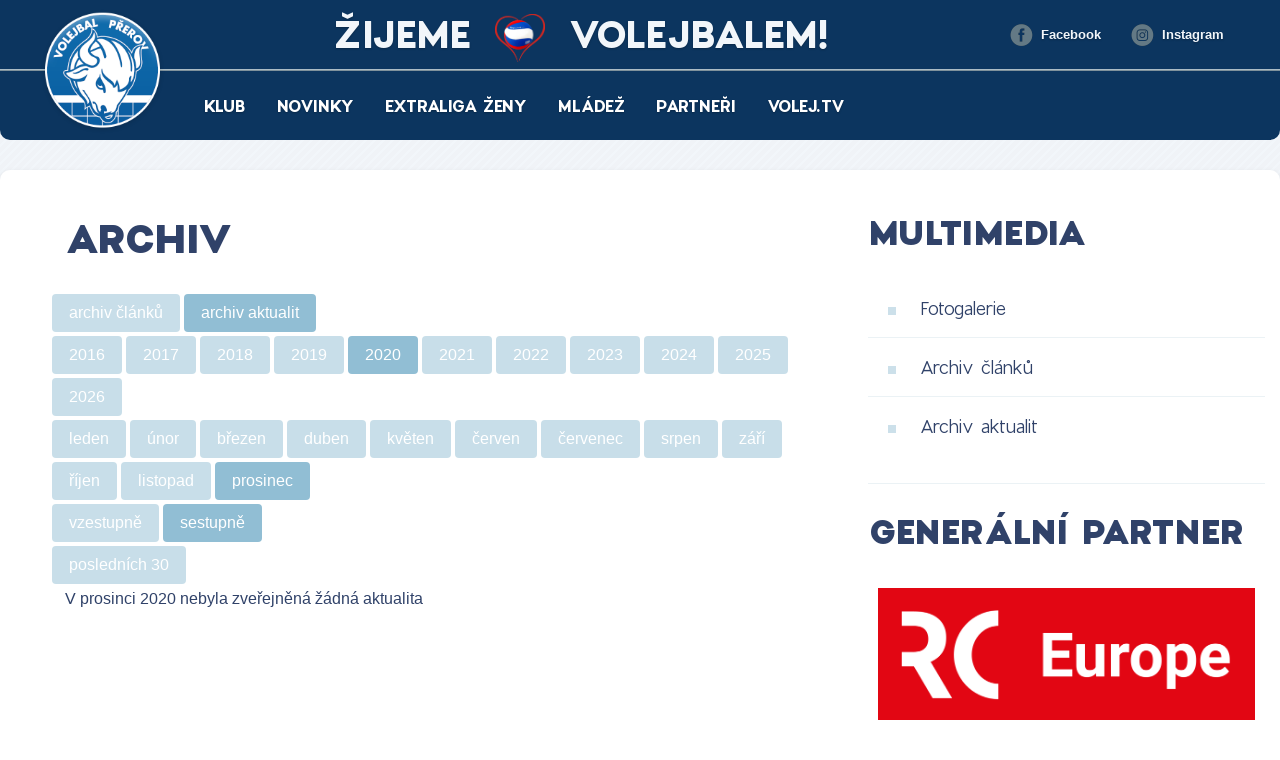

--- FILE ---
content_type: text/html
request_url: https://volejbalprerov.cz/archiv.asp?kde=aktuality&zobraz=datum&mesic=12&rok=2020&anotace=true&razeni=0
body_size: 17464
content:
<!DOCTYPE html>
<head>
<meta http-equiv="Content-language" content="cs" />
<meta http-equiv="Content-Type" content="text/html; charset=windows-1250" />
<meta http-equiv="Cache-Control" content="no-cache" />
<meta http-equiv="Pragma" content="no-cache" />
<meta http-equiv="Expires" content="-1" />
<meta name="googlebot" content="index,follow,snippet,archive" />
<meta name="author" content="Project: eSports.cz s.r.o [www.esports.cz]" />
<meta name="author" content="Graphic: Martin Tellinger" />
<meta name="author" content="Coding: Roman Šimr" />
<meta name="author" content="Programing: Roman Šimr" />
<meta name="copyright" content="Volejbal Přerov, eSports.cz s.r.o." />
<meta name="robots" content="ALL,FOLLOW" />
<meta name="keywords" content="volejbal Přerov, volejbalový klub Přerov, extraliga žen, mládež volejbal, volejbal turnaje, tréninky volejbal Přerov" />
<meta name="description" content="Oficiální stránky volejbalového klubu Volejbal Přerov. Sledujte extraligu žen, mládežnický volejbal, tréninky, fotogalerie a volejbalové turnaje v Přerově." />
<meta name="autosize" content="off" />

	<link href="inc/css/style.min.css" rel="stylesheet">
	<link href="inc/css/_hotfix.css?5" rel="stylesheet">

    <!-- HTML5 shim and Respond.js for IE8 support of HTML5 elements and media queries -->
    <!--[if lt IE 9]>
      <script src="https://oss.maxcdn.com/html5shiv/3.7.2/html5shiv.min.js"></script>
      <script src="https://oss.maxcdn.com/respond/1.4.2/respond.min.js"></script>
    <![endif]-->

    <meta http-equiv="X-UA-Compatible" content="IE=edge">
    <meta name="viewport" content="width=device-width, initial-scale=1">

	<link rel="apple-touch-icon" sizes="152x152" href="/img/favicon/apple-touch-icon.png">
	<link rel="icon" type="image/png" href="/img/favicon/favicon-32x32.png" sizes="32x32">
	<link rel="icon" type="image/png" href="/img/favicon/favicon-16x16.png" sizes="16x16">
	<link rel="manifest" href="/img/favicon/manifest.json">
	<link rel="mask-icon" href="/img/favicon/safari-pinned-tab.svg" color="#1463a4">
	<meta name="theme-color" content="#ffffff">
    
    <!-- Google tag (gtag.js) -->
    <script type="text/plain"  data-cookiecategory="analytics" async src="https://www.googletagmanager.com/gtag/js?id=G-G9BN5ZSZTG"></script>
    <script type="text/plain"  data-cookiecategory="analytics">
      window.dataLayer = window.dataLayer || [];
      function gtag(){dataLayer.push(arguments);}
      gtag('js', new Date());

      gtag('config', 'G-G9BN5ZSZTG');
    </script>
	
    <title>Volejbal Přerov | Archiv  |  Archiv</title>

</head>
<body>
<header class="container">
  <div class="row first-row">
    <div class="col-md-7 infobar">
      <!-- <label>Infobar:</label> -->
    <span class="infobar__span">ŽIJEME <img src="img/gla.png" /> VOLEJBALEM! <span>
               <!--    
                <div class="zijeme"><img src="img/zijeme.png" style="width: 270px;margin-left: 200px;"><img src="img/gala.png" style="width: 50px;margin-left: 20px;"></div>

                -->
    </div>
    <div class="col-md-4 socials">
      <ul>
        <li>
          <a href="https://www.facebook.com/profile.php?id=61561141176174" target="_blank"
            ><img src="/img/ico_fb.svg" /><span>Facebook</span></a
          >
        </li>
        <li>
          <a href="https://www.instagram.com/volejbal_prerov/" target="_blank"
            ><img src="/img/ico_in.svg" /><span>Instagram</span></a
          >
        </li>
      </ul>
    </div>
    <a href="#" id="toggle-nav">&#9776;</a>
  </div>
  <div class="row second-row">
    <a href="index.asp" class="brand"><img src="/img/logo.png" /></a>
    <nav class="col-md-6 navbar navbar-left">
                <ul class="nav navbar-nav">
	                	
                    <li class="nav-item dropdown">
                        <a class="nav-link dropdown-toggle" href="#" data-toggle="dropdown">Klub</a>
                        <div class="dropdown-menu">
							<a class="dropdown-item" href="zobraz.asp?t=zakladni-informace">Základní informace</a>
<a class="dropdown-item" href="zobraz.asp?t=vedeni-a-kontakty">Vedení a kontakty</a>
<a class="dropdown-item" href="zobraz.asp?t=nabidka-spoluprace">Nabídka spolupráce</a>
<a class="dropdown-item" href="zobraz.asp?t=mestska-hala">Kde hrajeme</a>
<a class="dropdown-item" href="zobraz.asp?t=historie">Histore</a>
                        </div>
                    </li>
                    <li class="nav-item dropdown">
                        <a class="nav-link dropdown-toggle" href="#" data-toggle="dropdown">Novinky</a>
                        <div class="dropdown-menu">
							<a class="dropdown-item" href="archiv.asp">Články</a>
<a class="dropdown-item" href="fotogalerie.asp">Fotogalerie</a>
<a class="dropdown-item" href="archiv.asp?kde=clanky&zobraz=kategorie&kategorie=20&anotace=False&razeni=0">Akce</a>
                        </div>
                    </li>
                    <li class="nav-item dropdown">
                        <a class="nav-link dropdown-toggle" href="#" data-toggle="dropdown">Extraliga ženy</a>
                        <div class="dropdown-menu">
							<a class="dropdown-item" href="soupiska_new.asp">Soupiska</a>
<a class="dropdown-item" href="zapasy.asp?sezona=2026ZEN">Utkání a výsledky</a>
<a class="dropdown-item" href="http://www.cvf.cz/extraliga-zeny/" target="_blank">Tabulka</a>
<a class="dropdown-item" href="https://cvf-web.dataproject.com/Statistics.aspx?ID=21&PID=31" target="_blank">Statistiky</a>
<a class="dropdown-item" href="zobraz.asp?t=realizacni-tym">Realizační tým</a>
<a class="dropdown-item" href="archiv.asp?kde=clanky&zobraz=kategorie&kategorie=21&anotace=False&razeni=0?">Články</a>
                        </div>
                    </li>
                    <li class="nav-item dropdown">
                        <a class="nav-link dropdown-toggle" href="#" data-toggle="dropdown">Mládež</a>
                        <div class="dropdown-menu">
							<a class="dropdown-item" href="zobraz.asp?t=u22">U22</a>
<a class="dropdown-item" href="zobraz.asp?t=juniorky-a">U20</a>
<!--
<a class="dropdown-item" href="zobraz.asp?t=juniorky-B">Juniorky B</a>-->
<a class="dropdown-item" href="zobraz.asp?t=kadetky-A">U18</a>
<a class="dropdown-item" href="zobraz.asp?t=starsi-zakyne-A">U16</a>

<a class="dropdown-item" href="zobraz.asp?t=mladsi-zakyne">U14</a>
<a class="dropdown-item" href="zobraz.asp?t=minizakyne">Minižactvo</a>
<!--
<a class="dropdown-item" href="zobraz.asp?t=pripravka">Přípravka</a>-->
<a class="dropdown-item" href="zobraz.asp?t=realizacni-tymy-mladeze">Realizační týmy</a>
<a class="dropdown-item" href="zobraz.asp?t=nabor">Nábor</a>
                        </div>
                    </li>
            </nav>
            <nav class="col-md-6 navbar navbar-right">
                <ul class="nav navbar-nav">
                    <li class="nav-item">
                        <a class="nav-link" href="partneri.asp">Partneři</a>
                    </li>
                    <li class="nav-item">
                        <a class="nav-link" href="http://volej.tv/klub/78978/" target=_blank>VOLEJ.TV</a>
                    </li>
                </ul>
            </nav>
  </div>
</header>

<style>
  .infobar {
    text-align: right;
    margin-left: 6rem;
  }

  .infobar__span {
    font-family: Charlevoix Pro;
    font-weight: 700;
    text-transform: uppercase;
    font-size: 2.4rem;
    word-spacing: 0.5rem;
  }
  
  .socials ul {
    height: 100%;
    display: flex;
    align-items: center;
  }
  
  .brand img {
    width: 125px !important;
    height: 125px !important;
    top: -62px !important;
  }
</style>


    <div class="container layout">
        <div class="row">
            <main class="col-md-8">

                

                <article class="row">
                    <div class="col-md-12 text">
					<h1>Archiv</h1><br>
			
<script type="text/javascript">
function skoc() {
	var sel = document.getElementById('kat');
	if(sel && sel.value) {
		window.location = sel.value;
	}
}
</script>
<div id="archiv"><span class="boxKde"><div class='row'><td class="boxy boxyVelke"><a href="archiv.asp?kde=clanky&amp;zobraz=datum&amp;kategorie=0&amp;mesic=12&amp;rok=2020&amp;anotace=true&amp;razeni=0" class='btn btn-default '>archiv článků</a></td><td class="boxy boxyVelke boxyVpravo"><a href="archiv.asp?kde=aktuality&amp;zobraz=datum&amp;kategorie=0&amp;mesic=12&amp;rok=2020&amp;anotace=true&amp;razeni=0" class='btn btn-default active'>archiv aktualit</a></div></span><div id="box"><div class='row'><td class="boxy "><a href="archiv.asp?kde=aktuality&amp;zobraz=datum&amp;mesic=12&amp;rok=2016&amp;anotace=true&amp;razeni=0" class='btn btn-default '>2016</a></td><td class="boxy "><a href="archiv.asp?kde=aktuality&amp;zobraz=datum&amp;mesic=12&amp;rok=2017&amp;anotace=true&amp;razeni=0" class='btn btn-default '>2017</a></td><td class="boxy "><a href="archiv.asp?kde=aktuality&amp;zobraz=datum&amp;mesic=12&amp;rok=2018&amp;anotace=true&amp;razeni=0" class='btn btn-default '>2018</a></td><td class="boxy "><a href="archiv.asp?kde=aktuality&amp;zobraz=datum&amp;mesic=12&amp;rok=2019&amp;anotace=true&amp;razeni=0" class='btn btn-default '>2019</a></td><td class="boxy "><a href="archiv.asp?kde=aktuality&amp;zobraz=datum&amp;mesic=12&amp;rok=2020&amp;anotace=true&amp;razeni=0" class='btn btn-default active'>2020</a></td><td class="boxy "><a href="archiv.asp?kde=aktuality&amp;zobraz=datum&amp;mesic=12&amp;rok=2021&amp;anotace=true&amp;razeni=0" class='btn btn-default '>2021</a></td><td class="boxy "><a href="archiv.asp?kde=aktuality&amp;zobraz=datum&amp;mesic=12&amp;rok=2022&amp;anotace=true&amp;razeni=0" class='btn btn-default '>2022</a></td><td class="boxy "><a href="archiv.asp?kde=aktuality&amp;zobraz=datum&amp;mesic=12&amp;rok=2023&amp;anotace=true&amp;razeni=0" class='btn btn-default '>2023</a></td><td class="boxy "><a href="archiv.asp?kde=aktuality&amp;zobraz=datum&amp;mesic=12&amp;rok=2024&amp;anotace=true&amp;razeni=0" class='btn btn-default '>2024</a></td><td class="boxy "><a href="archiv.asp?kde=aktuality&amp;zobraz=datum&amp;mesic=12&amp;rok=2025&amp;anotace=true&amp;razeni=0" class='btn btn-default '>2025</a></td><td class="boxy boxyVpravo"><a href="archiv.asp?kde=aktuality&amp;zobraz=datum&amp;mesic=12&amp;rok=2026&amp;anotace=true&amp;razeni=0" class='btn btn-default '>2026</a></td></div><div class='row'><td class="boxy " style="font-size: 9px"><a href="archiv.asp?kde=aktuality&amp;zobraz=datum&amp;mesic=1&amp;rok=2020&amp;anotace=true&amp;razeni=0" class='btn btn-default '>leden</a></td><td class="boxy " style="font-size: 9px"><a href="archiv.asp?kde=aktuality&amp;zobraz=datum&amp;mesic=2&amp;rok=2020&amp;anotace=true&amp;razeni=0" class='btn btn-default '>únor</a></td><td class="boxy " style="font-size: 9px"><a href="archiv.asp?kde=aktuality&amp;zobraz=datum&amp;mesic=3&amp;rok=2020&amp;anotace=true&amp;razeni=0" class='btn btn-default '>březen</a></td><td class="boxy " style="font-size: 9px"><a href="archiv.asp?kde=aktuality&amp;zobraz=datum&amp;mesic=4&amp;rok=2020&amp;anotace=true&amp;razeni=0" class='btn btn-default '>duben</a></td><td class="boxy " style="font-size: 9px"><a href="archiv.asp?kde=aktuality&amp;zobraz=datum&amp;mesic=5&amp;rok=2020&amp;anotace=true&amp;razeni=0" class='btn btn-default '>květen</a></td><td class="boxy " style="font-size: 9px"><a href="archiv.asp?kde=aktuality&amp;zobraz=datum&amp;mesic=6&amp;rok=2020&amp;anotace=true&amp;razeni=0" class='btn btn-default '>červen</a></td><td class="boxy " style="font-size: 9px"><a href="archiv.asp?kde=aktuality&amp;zobraz=datum&amp;mesic=7&amp;rok=2020&amp;anotace=true&amp;razeni=0" class='btn btn-default '>červenec</a></td><td class="boxy " style="font-size: 9px"><a href="archiv.asp?kde=aktuality&amp;zobraz=datum&amp;mesic=8&amp;rok=2020&amp;anotace=true&amp;razeni=0" class='btn btn-default '>srpen</a></td><td class="boxy " style="font-size: 9px"><a href="archiv.asp?kde=aktuality&amp;zobraz=datum&amp;mesic=9&amp;rok=2020&amp;anotace=true&amp;razeni=0" class='btn btn-default '>září</a></td><td class="boxy " style="font-size: 9px"><a href="archiv.asp?kde=aktuality&amp;zobraz=datum&amp;mesic=10&amp;rok=2020&amp;anotace=true&amp;razeni=0" class='btn btn-default '>říjen</a></td><td class="boxy " style="font-size: 9px"><a href="archiv.asp?kde=aktuality&amp;zobraz=datum&amp;mesic=11&amp;rok=2020&amp;anotace=true&amp;razeni=0" class='btn btn-default '>listopad</a></td><td class="boxy boxyVpravo" style="font-size: 9px"><a href="archiv.asp?kde=aktuality&amp;zobraz=datum&amp;mesic=12&amp;rok=2020&amp;anotace=true&amp;razeni=0" class='btn btn-default active'>prosinec</a></td></div><div class='row'><a href="archiv.asp?kde=aktuality&amp;zobraz=datum&amp;kategorie=0&amp;mesic=12&amp;rok=2020&amp;anotace=true&amp;razeni=1" class='btn btn-default '>vzestupně</a><a href="archiv.asp?kde=aktuality&amp;zobraz=datum&amp;kategorie=0&amp;mesic=12&amp;rok=2020&amp;anotace=true&amp;razeni=0" class='btn btn-default  active'>sestupně</a></div><div class='row'><a href="archiv.asp?kde=aktuality&amp;zobraz=posledni&amp;kategorie=0&amp;mesic=12&amp;rok=2020&amp;anotace=true&amp;razeni=0" class='btn btn-default '>posledních 30</a></div></div><div id="box2"></div><span class="message -error">V prosinci 2020 nebyla zveřejněná žádná aktualita</span></div> 


                    </div>
                </article>

       
            </main>


            <aside class="col-md-4">
				
	<div class="box box-menu">
	    <div class="box-heading">Multimedia</div>
	    <div class="submenu-inner">
			<a class="dropdown-item" href="fotogalerie.asp">Fotogalerie</a>
<a class="dropdown-item" href="archiv.asp">Archiv článků</a>
<a class="dropdown-item" href="archiv.asp?kde=aktuality">Archiv aktualit</a>
	    </div>
	</div>	
<div class="box box-partners">
    <div class="box-heading">Generální partner</div>
    <div class="partners">
		<a href='http://www.rczoneprerov.cz' target='_blank' title='RC Europe'><img src='ads/db_partners/logos/41.png'></a>
    </div>
</div><div class="box box-facebook">
    <div class="box-heading">Facebook</div>
    <div class="facebook-inner">
		<div class="fb-page" data-href="https://www.facebook.com/volejbalprerov" 	
		data-height="380" data-tabs="timeline" data-small-header="true" data-adapt-container-width="true" data-hide-cover="false" data-show-facepile="false"><blockquote cite="https://www.facebook.com/volejbalprerov" class="fb-xfbml-parse-ignore"><a href="https://www.facebook.com/volejbalprerov">Volejbal Přerov</a></blockquote></div>
    </div>
</div><div class="box box-news">
    <div class="box-heading">Aktuality</div>
    <div class="news">
		
		 <div class="new">
		        <div class="new-date">neděle 11.1.2026</div>
		        <div class="new-heading">DATART EXTRALIGA ŽEN</div>
		        <div class="new-body">20.1.2026, 18:00  odehrajeme doma televizní utkání proti týmu KP BRNO</div>
		    </div>
		    
		 <div class="new">
		        <div class="new-date">neděle 21.12.2025</div>
		        <div class="new-heading">DATART EXTRALIGA ŽEN</div>
		        <div class="new-body">28.12.2025 (18:00)- Odehrajeme zápas ve Frýdku-Místku. 30.12. 2025 odehrajeme doma na MSH proti VK PROSTĚJOV</div>
		    </div>
		    
		 <div class="new">
		        <div class="new-date">pondělí 15.12.2025</div>
		        <div class="new-heading">DATART EXTRALIGA ŽEN</div>
		        <div class="new-body">20.12. Naše ženy odehrají další kolo extraligy v Liberci proti týmu VK Dukla Liberec</div>
		    </div>
		    
		<a href="archiv.asp?kde=aktuality" class="more">Archiv aktualit</a>
    </div>
</div>
            </aside>

        </div>
    </div>



  
<footer>
Copyright © 2016-2026 Volejbal Přerov & eSports.cz, s.r.o. - <a href="http://www.esports.cz" target="_blank">www.esports.cz</a> | <a href="javascript:void(0);" data-cc="c-settings" aria-haspopup="dialog">Nastavení cookies</a>
</footer>

<script src="inc/js/script.min.js"></script>



<script type="text/plain" data-cookiecategory="social">
  window.fbAsyncInit = function() {
    FB.init({
      appId      : '576535729215183',
      xfbml      : true,
      version    : 'v2.8'
    });
  };

  (function(d, s, id){
     var js, fjs = d.getElementsByTagName(s)[0];
     if (d.getElementById(id)) {return;}
     js = d.createElement(s); js.id = id;
     js.src = "//connect.facebook.net/en_US/sdk.js";
     fjs.parentNode.insertBefore(js, fjs);
   }(document, 'script', 'facebook-jssdk'));
</script>

<div id="fb-root"></div>
<script type="text/plain" data-cookiecategory="social">(function(d, s, id) {
  var js, fjs = d.getElementsByTagName(s)[0];
  if (d.getElementById(id)) return;
  js = d.createElement(s); js.id = id;
  js.src = "//connect.facebook.net/cs_CZ/sdk.js#xfbml=1&version=v2.8&appId=576535729215183";
  fjs.parentNode.insertBefore(js, fjs);
}(document, 'script', 'facebook-jssdk'));</script>	
<link rel='stylesheet' href='https://consent.esports.cz/theme.asp?v=2&accent=228ce0'>
<script src='https://consent.esports.cz/config.asp?v=2&c=analytics,social&web='></script>
<script src='https://consent.esports.cz/main.js?v=2'></script>
<script type='text/plain' data-cookiecategory='social' src='https://consent.esports.cz/social-media2.js?v=2'></script>

</body>
</html>

--- FILE ---
content_type: text/css
request_url: https://volejbalprerov.cz/inc/css/style.min.css
body_size: 93486
content:
/*!
 * Bootstrap v4.0.0-alpha.4 (http://getbootstrap.com)
 * Copyright 2011-2016 The Bootstrap Authors
 * Copyright 2011-2016 Twitter, Inc.
 * Licensed under MIT (https://github.com/twbs/bootstrap/blob/master/LICENSE)
 *//*! normalize.css v4.0.0 | MIT License | github.com/necolas/normalize.css */@import url(https://fonts.googleapis.com/css?family=Oswald&subset=latin-ext);progress,sub,sup{vertical-align:baseline}address,dl,ol,p,ul{margin-bottom:1rem}.cat,address{font-style:normal}dt,optgroup{font-weight:700}pre,textarea{overflow:auto}[role=button],[type=button],[type=reset],[type=submit],button{cursor:pointer}a,table{background-color:transparent}caption,th{text-align:left}html,legend{box-sizing:border-box}article,aside,details,figcaption,figure,footer,header,legend,main,menu,nav,section,summary{display:block}audio,canvas,label,output,progress,video{display:inline-block}button,hr,input,select{overflow:visible}.dropdown-menu,.nav-pills .nav-item,.table-reflow thead,.table-reflow tr{float:left}.col-xs,.form-check,sub,sup{position:relative}.btn,.slick-slider{-ms-user-select:none}.slick-slider,html{-webkit-tap-highlight-color:transparent}.topstories .topstory-inner,main .article-heading-photo,main .player-heading-photo{-webkit-mask-image:-webkit-radial-gradient(circle,#fff,#000)}html{font-family:sans-serif;-ms-text-size-adjust:100%;-webkit-text-size-adjust:100%;font-size:16px;-ms-overflow-style:scrollbar}audio:not([controls]){display:none;height:0}[hidden],template{display:none}a{color:#0275d8;text-decoration:none}a:active,a:hover{outline-width:0}abbr[title]{text-decoration:underline;text-decoration:underline dotted}b,strong{font-weight:bolder}dfn{font-style:italic}h1{margin:.67em 0}mark{color:#000}small{font-size:80%}sub,sup{font-size:75%;line-height:0}sub{bottom:-.25em}sup{top:-.5em}img{border-style:none;vertical-align:middle}svg:not(:root){overflow:hidden}code,kbd,pre,samp{font-family:monospace,monospace;font-size:1em}button,input,select,textarea{font:inherit}address,legend{line-height:inherit}button,select{text-transform:none}[disabled]{cursor:default}[type=reset],[type=submit],button,html [type=button]{-webkit-appearance:button}input[type=search],select{-webkit-appearance:none}button::-moz-focus-inner,input::-moz-focus-inner{border:0;padding:0}button:-moz-focusring,input:-moz-focusring{outline:ButtonText dotted 1px}textarea{resize:vertical}[type=checkbox],[type=radio]{box-sizing:border-box;padding:0}[type=number]::-webkit-inner-spin-button,[type=number]::-webkit-outer-spin-button{height:auto}[type=search]{-webkit-appearance:textfield}[type=search]::-webkit-search-cancel-button,[type=search]::-webkit-search-decoration{-webkit-appearance:none}*,::after,::before{box-sizing:inherit}@-ms-viewport{width:device-width}body{margin:0;font-family:-apple-system,BlinkMacSystemFont,"Segoe UI",Roboto,"Helvetica Neue",Arial,sans-serif;font-size:1rem;line-height:1.5;color:#373a3c;background-color:#fff}[tabindex="-1"]:focus{outline:0!important}h1,h2,h3,h4,h5,h6{margin-top:0;margin-bottom:.5rem}dl,ol,p,ul{margin-top:0}abbr[data-original-title],abbr[title]{cursor:help;border-bottom:1px dotted #818a91}ol ol,ol ul,ul ol,ul ul{margin-bottom:0}dd,label{margin-bottom:.5rem}dd{margin-left:0}blockquote,figure{margin:0 0 1rem}a:focus,a:hover{color:#014c8c;text-decoration:underline}a:focus{outline:-webkit-focus-ring-color auto 5px;outline-offset:-2px}a:not([href]):not([tabindex]),a:not([href]):not([tabindex]):focus,a:not([href]):not([tabindex]):hover{color:inherit;text-decoration:none}a:not([href]):not([tabindex]):focus{outline:0}pre{margin-top:0;margin-bottom:1rem}.form-control:disabled,input[type=checkbox]:disabled,input[type=radio]:disabled{cursor:not-allowed}[role=button],a,area,button,input,label,select,summary,textarea{-ms-touch-action:manipulation;touch-action:manipulation}table{border-collapse:collapse}caption{padding-top:.75rem;padding-bottom:.75rem;color:#818a91;caption-side:bottom}button:focus{outline:dotted 1px;outline:-webkit-focus-ring-color auto 5px}button,input,select,textarea{margin:0;line-height:inherit;border-radius:0}input[type=date],input[type=time],input[type=datetime-local],input[type=month]{-webkit-appearance:listbox}fieldset{min-width:0;padding:0;margin:0;border:0}legend{color:inherit;max-width:100%;white-space:normal;width:100%;padding:0;margin-bottom:.5rem;font-size:1.5rem}.btn,.dropdown-header,.dropdown-item{white-space:nowrap}[hidden]{display:none!important}.h1,.h2,.h3,.h4,.h5,.h6,h1,h2,h3,h4,h5,h6{margin-bottom:.5rem;font-family:inherit;font-weight:500;line-height:1.1;color:inherit}.blockquote,.table,hr{margin-bottom:1rem}.display-1,.display-2,.display-3,.display-4,.lead{font-weight:300}.h1,h1{font-size:2.5rem}.h2,h2{font-size:2rem}.h3,h3{font-size:1.75rem}.h4,h4{font-size:1.5rem}.h5,h5{font-size:1.25rem}.h6,h6{font-size:1rem}.lead{font-size:1.25rem}.display-1{font-size:6rem}.display-2{font-size:5.5rem}.display-3{font-size:4.5rem}.display-4{font-size:3.5rem}.btn,.btn-link,.dropdown-item,.small,small{font-weight:400}hr{box-sizing:content-box;height:0;margin-top:1rem;border:0;border-top:1px solid rgba(0,0,0,.1)}.small,small{font-size:80%}.mark,mark{padding:.2em;background-color:#fcf8e3}.list-inline,.list-unstyled{padding-left:0;list-style:none}.list-inline-item{display:inline-block}.list-inline-item:not(:last-child){margin-right:5px}.container,.container-fluid{margin-left:auto;margin-right:auto}.initialism{font-size:90%;text-transform:uppercase}.blockquote{padding:.5rem 1rem;font-size:1.25rem;border-left:.25rem solid #eceeef}.blockquote-footer{display:block;font-size:80%;color:#818a91}.blockquote-footer::before{content:"\2014 \00A0"}.blockquote-reverse{padding-right:1rem;padding-left:0;text-align:right;border-right:.25rem solid #eceeef;border-left:0}.col-xs,.container,.container-fluid{padding-right:15px;padding-left:15px}.blockquote-reverse .blockquote-footer::before{content:""}.blockquote-reverse .blockquote-footer::after{content:"\00A0 \2014"}.dropdown-toggle::after,.nav-pills::after,.nav-tabs::after,.navbar::after{content:""}@media (min-width:830px){.container{max-width:576px}}@media (min-width:900px){.container{max-width:720px}}@media (min-width:992px){.container{max-width:940px}}@media (min-width:1020px){.container{max-width:1020px}}.row{display:-webkit-flex;display:-ms-flexbox;display:flex;-webkit-flex-wrap:wrap;-ms-flex-wrap:wrap;flex-wrap:wrap;margin-left:-15px;margin-right:-15px}.col-lg-1,.col-lg-10,.col-lg-11,.col-lg-12,.col-lg-2,.col-lg-3,.col-lg-4,.col-lg-5,.col-lg-6,.col-lg-7,.col-lg-8,.col-lg-9,.col-md-1,.col-md-10,.col-md-11,.col-md-12,.col-md-2,.col-md-3,.col-md-4,.col-md-5,.col-md-6,.col-md-7,.col-md-8,.col-md-9,.col-sm-1,.col-sm-10,.col-sm-11,.col-sm-12,.col-sm-2,.col-sm-3,.col-sm-4,.col-sm-5,.col-sm-6,.col-sm-7,.col-sm-8,.col-sm-9,.col-xl-1,.col-xl-10,.col-xl-11,.col-xl-12,.col-xl-2,.col-xl-3,.col-xl-4,.col-xl-5,.col-xl-6,.col-xl-7,.col-xl-8,.col-xl-9,.col-xs-1,.col-xs-10,.col-xs-11,.col-xs-12,.col-xs-2,.col-xs-3,.col-xs-4,.col-xs-5,.col-xs-6,.col-xs-7,.col-xs-8,.col-xs-9{position:relative;min-height:1px;padding-right:15px;padding-left:15px;width:100%}.col-xs{-webkit-flex-basis:0;-ms-flex-preferred-size:0;flex-basis:0;-webkit-flex-grow:1;-ms-flex-positive:1;flex-grow:1;max-width:100%;min-height:1px}.col-xs-1{-webkit-flex:0 0 8.3333333333%;-ms-flex:0 0 8.3333333333%;flex:0 0 8.3333333333%;max-width:8.3333333333%}.col-xs-2{-webkit-flex:0 0 16.6666666667%;-ms-flex:0 0 16.6666666667%;flex:0 0 16.6666666667%;max-width:16.6666666667%}.col-xs-3{-webkit-flex:0 0 25%;-ms-flex:0 0 25%;flex:0 0 25%;max-width:25%}.col-xs-4{-webkit-flex:0 0 33.3333333333%;-ms-flex:0 0 33.3333333333%;flex:0 0 33.3333333333%;max-width:33.3333333333%}.col-xs-5{-webkit-flex:0 0 41.6666666667%;-ms-flex:0 0 41.6666666667%;flex:0 0 41.6666666667%;max-width:41.6666666667%}.col-xs-6{-webkit-flex:0 0 50%;-ms-flex:0 0 50%;flex:0 0 50%;max-width:50%}.col-xs-7{-webkit-flex:0 0 58.3333333333%;-ms-flex:0 0 58.3333333333%;flex:0 0 58.3333333333%;max-width:58.3333333333%}.col-xs-8{-webkit-flex:0 0 66.6666666667%;-ms-flex:0 0 66.6666666667%;flex:0 0 66.6666666667%;max-width:66.6666666667%}.col-xs-9{-webkit-flex:0 0 75%;-ms-flex:0 0 75%;flex:0 0 75%;max-width:75%}.col-xs-10{-webkit-flex:0 0 83.3333333333%;-ms-flex:0 0 83.3333333333%;flex:0 0 83.3333333333%;max-width:83.3333333333%}.col-xs-11{-webkit-flex:0 0 91.6666666667%;-ms-flex:0 0 91.6666666667%;flex:0 0 91.6666666667%;max-width:91.6666666667%}.col-xs-12{-webkit-flex:0 0 100%;-ms-flex:0 0 100%;flex:0 0 100%;max-width:100%}.pull-xs-0{right:auto}.pull-xs-1{right:8.3333333333%}.pull-xs-2{right:16.6666666667%}.pull-xs-3{right:25%}.pull-xs-4{right:33.3333333333%}.pull-xs-5{right:41.6666666667%}.pull-xs-6{right:50%}.pull-xs-7{right:58.3333333333%}.pull-xs-8{right:66.6666666667%}.pull-xs-9{right:75%}.pull-xs-10{right:83.3333333333%}.pull-xs-11{right:91.6666666667%}.pull-xs-12{right:100%}.push-xs-0{left:auto}.push-xs-1{left:8.3333333333%}.push-xs-2{left:16.6666666667%}.push-xs-3{left:25%}.push-xs-4{left:33.3333333333%}.push-xs-5{left:41.6666666667%}.push-xs-6{left:50%}.push-xs-7{left:58.3333333333%}.push-xs-8{left:66.6666666667%}.push-xs-9{left:75%}.push-xs-10{left:83.3333333333%}.push-xs-11{left:91.6666666667%}.push-xs-12{left:100%}.offset-xs-1{margin-left:8.3333333333%}.offset-xs-2{margin-left:16.6666666667%}.offset-xs-3{margin-left:25%}.offset-xs-4{margin-left:33.3333333333%}.offset-xs-5{margin-left:41.6666666667%}.offset-xs-6{margin-left:50%}.offset-xs-7{margin-left:58.3333333333%}.offset-xs-8{margin-left:66.6666666667%}.offset-xs-9{margin-left:75%}.offset-xs-10{margin-left:83.3333333333%}.offset-xs-11{margin-left:91.6666666667%}@media (min-width:830px){.col-sm{position:relative;-webkit-flex-basis:0;-ms-flex-preferred-size:0;flex-basis:0;-webkit-flex-grow:1;-ms-flex-positive:1;flex-grow:1;max-width:100%;min-height:1px;padding-right:15px;padding-left:15px}.col-sm-1{-webkit-flex:0 0 8.3333333333%;-ms-flex:0 0 8.3333333333%;flex:0 0 8.3333333333%;max-width:8.3333333333%}.col-sm-2{-webkit-flex:0 0 16.6666666667%;-ms-flex:0 0 16.6666666667%;flex:0 0 16.6666666667%;max-width:16.6666666667%}.col-sm-3{-webkit-flex:0 0 25%;-ms-flex:0 0 25%;flex:0 0 25%;max-width:25%}.col-sm-4{-webkit-flex:0 0 33.3333333333%;-ms-flex:0 0 33.3333333333%;flex:0 0 33.3333333333%;max-width:33.3333333333%}.col-sm-5{-webkit-flex:0 0 41.6666666667%;-ms-flex:0 0 41.6666666667%;flex:0 0 41.6666666667%;max-width:41.6666666667%}.col-sm-6{-webkit-flex:0 0 50%;-ms-flex:0 0 50%;flex:0 0 50%;max-width:50%}.col-sm-7{-webkit-flex:0 0 58.3333333333%;-ms-flex:0 0 58.3333333333%;flex:0 0 58.3333333333%;max-width:58.3333333333%}.col-sm-8{-webkit-flex:0 0 66.6666666667%;-ms-flex:0 0 66.6666666667%;flex:0 0 66.6666666667%;max-width:66.6666666667%}.col-sm-9{-webkit-flex:0 0 75%;-ms-flex:0 0 75%;flex:0 0 75%;max-width:75%}.col-sm-10{-webkit-flex:0 0 83.3333333333%;-ms-flex:0 0 83.3333333333%;flex:0 0 83.3333333333%;max-width:83.3333333333%}.col-sm-11{-webkit-flex:0 0 91.6666666667%;-ms-flex:0 0 91.6666666667%;flex:0 0 91.6666666667%;max-width:91.6666666667%}.col-sm-12{-webkit-flex:0 0 100%;-ms-flex:0 0 100%;flex:0 0 100%;max-width:100%}.pull-sm-0{right:auto}.pull-sm-1{right:8.3333333333%}.pull-sm-2{right:16.6666666667%}.pull-sm-3{right:25%}.pull-sm-4{right:33.3333333333%}.pull-sm-5{right:41.6666666667%}.pull-sm-6{right:50%}.pull-sm-7{right:58.3333333333%}.pull-sm-8{right:66.6666666667%}.pull-sm-9{right:75%}.pull-sm-10{right:83.3333333333%}.pull-sm-11{right:91.6666666667%}.pull-sm-12{right:100%}.push-sm-0{left:auto}.push-sm-1{left:8.3333333333%}.push-sm-2{left:16.6666666667%}.push-sm-3{left:25%}.push-sm-4{left:33.3333333333%}.push-sm-5{left:41.6666666667%}.push-sm-6{left:50%}.push-sm-7{left:58.3333333333%}.push-sm-8{left:66.6666666667%}.push-sm-9{left:75%}.push-sm-10{left:83.3333333333%}.push-sm-11{left:91.6666666667%}.push-sm-12{left:100%}.offset-sm-0{margin-left:0}.offset-sm-1{margin-left:8.3333333333%}.offset-sm-2{margin-left:16.6666666667%}.offset-sm-3{margin-left:25%}.offset-sm-4{margin-left:33.3333333333%}.offset-sm-5{margin-left:41.6666666667%}.offset-sm-6{margin-left:50%}.offset-sm-7{margin-left:58.3333333333%}.offset-sm-8{margin-left:66.6666666667%}.offset-sm-9{margin-left:75%}.offset-sm-10{margin-left:83.3333333333%}.offset-sm-11{margin-left:91.6666666667%}}@media (min-width:900px){.col-md{position:relative;-webkit-flex-basis:0;-ms-flex-preferred-size:0;flex-basis:0;-webkit-flex-grow:1;-ms-flex-positive:1;flex-grow:1;max-width:100%;min-height:1px;padding-right:15px;padding-left:15px}.col-md-1{-webkit-flex:0 0 8.3333333333%;-ms-flex:0 0 8.3333333333%;flex:0 0 8.3333333333%;max-width:8.3333333333%}.col-md-2{-webkit-flex:0 0 16.6666666667%;-ms-flex:0 0 16.6666666667%;flex:0 0 16.6666666667%;max-width:16.6666666667%}.col-md-3{-webkit-flex:0 0 25%;-ms-flex:0 0 25%;flex:0 0 25%;max-width:25%}.col-md-4{-webkit-flex:0 0 33.3333333333%;-ms-flex:0 0 33.3333333333%;flex:0 0 33.3333333333%;max-width:33.3333333333%}.col-md-5{-webkit-flex:0 0 41.6666666667%;-ms-flex:0 0 41.6666666667%;flex:0 0 41.6666666667%;max-width:41.6666666667%}.col-md-6{-webkit-flex:0 0 50%;-ms-flex:0 0 50%;flex:0 0 50%;max-width:50%}.col-md-7{-webkit-flex:0 0 58.3333333333%;-ms-flex:0 0 58.3333333333%;flex:0 0 58.3333333333%;max-width:58.3333333333%}.col-md-8{-webkit-flex:0 0 66.6666666667%;-ms-flex:0 0 66.6666666667%;flex:0 0 66.6666666667%;max-width:66.6666666667%}.col-md-9{-webkit-flex:0 0 75%;-ms-flex:0 0 75%;flex:0 0 75%;max-width:75%}.col-md-10{-webkit-flex:0 0 83.3333333333%;-ms-flex:0 0 83.3333333333%;flex:0 0 83.3333333333%;max-width:83.3333333333%}.col-md-11{-webkit-flex:0 0 91.6666666667%;-ms-flex:0 0 91.6666666667%;flex:0 0 91.6666666667%;max-width:91.6666666667%}.col-md-12{-webkit-flex:0 0 100%;-ms-flex:0 0 100%;flex:0 0 100%;max-width:100%}.pull-md-0{right:auto}.pull-md-1{right:8.3333333333%}.pull-md-2{right:16.6666666667%}.pull-md-3{right:25%}.pull-md-4{right:33.3333333333%}.pull-md-5{right:41.6666666667%}.pull-md-6{right:50%}.pull-md-7{right:58.3333333333%}.pull-md-8{right:66.6666666667%}.pull-md-9{right:75%}.pull-md-10{right:83.3333333333%}.pull-md-11{right:91.6666666667%}.pull-md-12{right:100%}.push-md-0{left:auto}.push-md-1{left:8.3333333333%}.push-md-2{left:16.6666666667%}.push-md-3{left:25%}.push-md-4{left:33.3333333333%}.push-md-5{left:41.6666666667%}.push-md-6{left:50%}.push-md-7{left:58.3333333333%}.push-md-8{left:66.6666666667%}.push-md-9{left:75%}.push-md-10{left:83.3333333333%}.push-md-11{left:91.6666666667%}.push-md-12{left:100%}.offset-md-0{margin-left:0}.offset-md-1{margin-left:8.3333333333%}.offset-md-2{margin-left:16.6666666667%}.offset-md-3{margin-left:25%}.offset-md-4{margin-left:33.3333333333%}.offset-md-5{margin-left:41.6666666667%}.offset-md-6{margin-left:50%}.offset-md-7{margin-left:58.3333333333%}.offset-md-8{margin-left:66.6666666667%}.offset-md-9{margin-left:75%}.offset-md-10{margin-left:83.3333333333%}.offset-md-11{margin-left:91.6666666667%}}@media (min-width:992px){.col-lg{position:relative;-webkit-flex-basis:0;-ms-flex-preferred-size:0;flex-basis:0;-webkit-flex-grow:1;-ms-flex-positive:1;flex-grow:1;max-width:100%;min-height:1px;padding-right:15px;padding-left:15px}.col-lg-1{-webkit-flex:0 0 8.3333333333%;-ms-flex:0 0 8.3333333333%;flex:0 0 8.3333333333%;max-width:8.3333333333%}.col-lg-2{-webkit-flex:0 0 16.6666666667%;-ms-flex:0 0 16.6666666667%;flex:0 0 16.6666666667%;max-width:16.6666666667%}.col-lg-3{-webkit-flex:0 0 25%;-ms-flex:0 0 25%;flex:0 0 25%;max-width:25%}.col-lg-4{-webkit-flex:0 0 33.3333333333%;-ms-flex:0 0 33.3333333333%;flex:0 0 33.3333333333%;max-width:33.3333333333%}.col-lg-5{-webkit-flex:0 0 41.6666666667%;-ms-flex:0 0 41.6666666667%;flex:0 0 41.6666666667%;max-width:41.6666666667%}.col-lg-6{-webkit-flex:0 0 50%;-ms-flex:0 0 50%;flex:0 0 50%;max-width:50%}.col-lg-7{-webkit-flex:0 0 58.3333333333%;-ms-flex:0 0 58.3333333333%;flex:0 0 58.3333333333%;max-width:58.3333333333%}.col-lg-8{-webkit-flex:0 0 66.6666666667%;-ms-flex:0 0 66.6666666667%;flex:0 0 66.6666666667%;max-width:66.6666666667%}.col-lg-9{-webkit-flex:0 0 75%;-ms-flex:0 0 75%;flex:0 0 75%;max-width:75%}.col-lg-10{-webkit-flex:0 0 83.3333333333%;-ms-flex:0 0 83.3333333333%;flex:0 0 83.3333333333%;max-width:83.3333333333%}.col-lg-11{-webkit-flex:0 0 91.6666666667%;-ms-flex:0 0 91.6666666667%;flex:0 0 91.6666666667%;max-width:91.6666666667%}.col-lg-12{-webkit-flex:0 0 100%;-ms-flex:0 0 100%;flex:0 0 100%;max-width:100%}.pull-lg-0{right:auto}.pull-lg-1{right:8.3333333333%}.pull-lg-2{right:16.6666666667%}.pull-lg-3{right:25%}.pull-lg-4{right:33.3333333333%}.pull-lg-5{right:41.6666666667%}.pull-lg-6{right:50%}.pull-lg-7{right:58.3333333333%}.pull-lg-8{right:66.6666666667%}.pull-lg-9{right:75%}.pull-lg-10{right:83.3333333333%}.pull-lg-11{right:91.6666666667%}.pull-lg-12{right:100%}.push-lg-0{left:auto}.push-lg-1{left:8.3333333333%}.push-lg-2{left:16.6666666667%}.push-lg-3{left:25%}.push-lg-4{left:33.3333333333%}.push-lg-5{left:41.6666666667%}.push-lg-6{left:50%}.push-lg-7{left:58.3333333333%}.push-lg-8{left:66.6666666667%}.push-lg-9{left:75%}.push-lg-10{left:83.3333333333%}.push-lg-11{left:91.6666666667%}.push-lg-12{left:100%}.offset-lg-0{margin-left:0}.offset-lg-1{margin-left:8.3333333333%}.offset-lg-2{margin-left:16.6666666667%}.offset-lg-3{margin-left:25%}.offset-lg-4{margin-left:33.3333333333%}.offset-lg-5{margin-left:41.6666666667%}.offset-lg-6{margin-left:50%}.offset-lg-7{margin-left:58.3333333333%}.offset-lg-8{margin-left:66.6666666667%}.offset-lg-9{margin-left:75%}.offset-lg-10{margin-left:83.3333333333%}.offset-lg-11{margin-left:91.6666666667%}}@media (min-width:1020px){.col-xl{position:relative;-webkit-flex-basis:0;-ms-flex-preferred-size:0;flex-basis:0;-webkit-flex-grow:1;-ms-flex-positive:1;flex-grow:1;max-width:100%;min-height:1px;padding-right:15px;padding-left:15px}.col-xl-1{-webkit-flex:0 0 8.3333333333%;-ms-flex:0 0 8.3333333333%;flex:0 0 8.3333333333%;max-width:8.3333333333%}.col-xl-2{-webkit-flex:0 0 16.6666666667%;-ms-flex:0 0 16.6666666667%;flex:0 0 16.6666666667%;max-width:16.6666666667%}.col-xl-3{-webkit-flex:0 0 25%;-ms-flex:0 0 25%;flex:0 0 25%;max-width:25%}.col-xl-4{-webkit-flex:0 0 33.3333333333%;-ms-flex:0 0 33.3333333333%;flex:0 0 33.3333333333%;max-width:33.3333333333%}.col-xl-5{-webkit-flex:0 0 41.6666666667%;-ms-flex:0 0 41.6666666667%;flex:0 0 41.6666666667%;max-width:41.6666666667%}.col-xl-6{-webkit-flex:0 0 50%;-ms-flex:0 0 50%;flex:0 0 50%;max-width:50%}.col-xl-7{-webkit-flex:0 0 58.3333333333%;-ms-flex:0 0 58.3333333333%;flex:0 0 58.3333333333%;max-width:58.3333333333%}.col-xl-8{-webkit-flex:0 0 66.6666666667%;-ms-flex:0 0 66.6666666667%;flex:0 0 66.6666666667%;max-width:66.6666666667%}.col-xl-9{-webkit-flex:0 0 75%;-ms-flex:0 0 75%;flex:0 0 75%;max-width:75%}.col-xl-10{-webkit-flex:0 0 83.3333333333%;-ms-flex:0 0 83.3333333333%;flex:0 0 83.3333333333%;max-width:83.3333333333%}.col-xl-11{-webkit-flex:0 0 91.6666666667%;-ms-flex:0 0 91.6666666667%;flex:0 0 91.6666666667%;max-width:91.6666666667%}.col-xl-12{-webkit-flex:0 0 100%;-ms-flex:0 0 100%;flex:0 0 100%;max-width:100%}.pull-xl-0{right:auto}.pull-xl-1{right:8.3333333333%}.pull-xl-2{right:16.6666666667%}.pull-xl-3{right:25%}.pull-xl-4{right:33.3333333333%}.pull-xl-5{right:41.6666666667%}.pull-xl-6{right:50%}.pull-xl-7{right:58.3333333333%}.pull-xl-8{right:66.6666666667%}.pull-xl-9{right:75%}.pull-xl-10{right:83.3333333333%}.pull-xl-11{right:91.6666666667%}.pull-xl-12{right:100%}.push-xl-0{left:auto}.push-xl-1{left:8.3333333333%}.push-xl-2{left:16.6666666667%}.push-xl-3{left:25%}.push-xl-4{left:33.3333333333%}.push-xl-5{left:41.6666666667%}.push-xl-6{left:50%}.push-xl-7{left:58.3333333333%}.push-xl-8{left:66.6666666667%}.push-xl-9{left:75%}.push-xl-10{left:83.3333333333%}.push-xl-11{left:91.6666666667%}.push-xl-12{left:100%}.offset-xl-0{margin-left:0}.offset-xl-1{margin-left:8.3333333333%}.offset-xl-2{margin-left:16.6666666667%}.offset-xl-3{margin-left:25%}.offset-xl-4{margin-left:33.3333333333%}.offset-xl-5{margin-left:41.6666666667%}.offset-xl-6{margin-left:50%}.offset-xl-7{margin-left:58.3333333333%}.offset-xl-8{margin-left:66.6666666667%}.offset-xl-9{margin-left:75%}.offset-xl-10{margin-left:83.3333333333%}.offset-xl-11{margin-left:91.6666666667%}}.table{width:100%;max-width:100%}.table td,.table th{padding:.75rem;vertical-align:top;border-top:1px solid #eceeef}.table thead th{vertical-align:bottom;border-bottom:2px solid #eceeef}.btn,.form-check-inline,select{vertical-align:middle}.table tbody+tbody{border-top:2px solid #eceeef}.table .table{background-color:#fff}.table-sm td,.table-sm th{padding:.3rem}.table-bordered,.table-bordered td,.table-bordered th{border:1px solid #eceeef}.table-bordered thead td,.table-bordered thead th{border-bottom-width:2px}.table-striped tbody tr:nth-of-type(odd){background-color:rgba(0,0,0,.05)}.table-active,.table-active>td,.table-active>th,.table-hover .table-active:hover,.table-hover .table-active:hover>td,.table-hover .table-active:hover>th,.table-hover tbody tr:hover{background-color:rgba(0,0,0,.075)}.table-success,.table-success>td,.table-success>th{background-color:#dff0d8}.table-hover .table-success:hover,.table-hover .table-success:hover>td,.table-hover .table-success:hover>th{background-color:#d0e9c6}.table-info,.table-info>td,.table-info>th{background-color:#d9edf7}.table-hover .table-info:hover,.table-hover .table-info:hover>td,.table-hover .table-info:hover>th{background-color:#c4e3f3}.table-warning,.table-warning>td,.table-warning>th{background-color:#fcf8e3}.table-hover .table-warning:hover,.table-hover .table-warning:hover>td,.table-hover .table-warning:hover>th{background-color:#faf2cc}.table-danger,.table-danger>td,.table-danger>th{background-color:#f2dede}.table-hover .table-danger:hover,.table-hover .table-danger:hover>td,.table-hover .table-danger:hover>th{background-color:#ebcccc}.thead-inverse th{color:#fff;background-color:#373a3c}.thead-default th{color:#55595c;background-color:#eceeef}.table-inverse{color:#eceeef;background-color:#373a3c}.table-inverse td,.table-inverse th,.table-inverse thead th{border-color:#55595c}.table-inverse.table-bordered{border:0}.table-responsive{display:block;width:100%;min-height:.01%;overflow-x:auto}.table-reflow tbody{display:block;white-space:nowrap}.table-reflow td,.table-reflow th{border-top:1px solid #eceeef;border-left:1px solid #eceeef}.table-reflow td:last-child,.table-reflow th:last-child{border-right:1px solid #eceeef}.table-reflow tbody:last-child tr:last-child td,.table-reflow tbody:last-child tr:last-child th,.table-reflow tfoot:last-child tr:last-child td,.table-reflow tfoot:last-child tr:last-child th,.table-reflow thead:last-child tr:last-child td,.table-reflow thead:last-child tr:last-child th{border-bottom:1px solid #eceeef}.table-reflow tr td,.table-reflow tr th{display:block!important;border:1px solid #eceeef}.form-check,.form-control,.form-control-file,.form-control-range,.form-text{display:block}.form-control{width:100%;padding:.5rem .75rem;font-size:1rem;line-height:1.25;color:#55595c;background-color:#fff;background-image:none;background-clip:padding-box;border:1px solid rgba(0,0,0,.15);border-radius:.25rem}.form-control::-ms-expand{background-color:transparent;border:0}.form-control:focus{color:#55595c;background-color:#fff;border-color:#66afe9;outline:0}.form-control::-webkit-input-placeholder{color:#999;opacity:1}.form-control::-moz-placeholder{color:#999;opacity:1}.form-control:-ms-input-placeholder{color:#999;opacity:1}.form-control::placeholder{color:#999;opacity:1}.form-control:disabled,.form-control[readonly]{background-color:#eceeef;opacity:1}select.form-control:not([size]):not([multiple]){height:2.5rem}select.form-control:focus::-ms-value{color:#55595c;background-color:#fff}.col-form-label{padding-top:.5rem;padding-bottom:.5rem;margin-bottom:0}.col-form-label-lg{padding-top:.75rem;padding-bottom:.75rem;font-size:1.25rem}.col-form-label-sm{padding-top:.25rem;padding-bottom:.25rem;font-size:.875rem}.col-form-legend,.form-control-static{padding-top:.5rem;padding-bottom:.5rem;margin-bottom:0}.col-form-legend{font-size:1rem}.form-control-static{min-height:2.5rem}.form-control-static.form-control-lg,.form-control-static.form-control-sm{padding-right:0;padding-left:0}.form-control-sm{padding:.25rem .5rem;font-size:.875rem;border-radius:.2rem}select.form-control-sm:not([size]):not([multiple]){height:1.8125rem}.form-control-lg{padding:.75rem 1.5rem;font-size:1.25rem;border-radius:.3rem}select.form-control-lg:not([size]):not([multiple]){height:3.1666666667rem}.form-group{margin-bottom:1rem}.form-text{margin-top:.25rem}.form-check{margin-bottom:.75rem}.form-check+.form-check{margin-top:-.25rem}.form-check-input,.form-control-feedback{margin-top:.25rem}.form-check.disabled .form-check-label{color:#818a91;cursor:not-allowed}.has-success .custom-control,.has-success .form-check-inline,.has-success .form-check-label,.has-success .form-control-feedback,.has-success .form-control-label{color:#5cb85c}.form-check-inline,.form-check-label{padding-left:1.25rem;margin-bottom:0;cursor:pointer}.form-check-input{position:absolute;margin-left:-1.25rem}.form-check-input:only-child{position:static}.collapsing,.dropdown,.dropup{position:relative}.form-check-inline{position:relative;display:inline-block}.form-check-inline+.form-check-inline{margin-left:.75rem}.form-check-inline.disabled{cursor:not-allowed}.form-control-danger,.form-control-success,.form-control-warning{padding-right:2.25rem;background-repeat:no-repeat;background-position:center right .625rem;background-size:1.25rem 1.25rem}.has-success .form-control{border-color:#5cb85c}.has-success .input-group-addon{color:#5cb85c;border-color:#5cb85c;background-color:#eaf6ea}.has-warning .custom-control,.has-warning .form-check-inline,.has-warning .form-check-label,.has-warning .form-control-feedback,.has-warning .form-control-label{color:#f0ad4e}.has-success .form-control-success{background-image:url("data:image/svg+xml;charset=utf8,%3Csvg xmlns='http://www.w3.org/2000/svg' viewBox='0 0 8 8'%3E%3Cpath fill='%235cb85c' d='M2.3 6.73L.6 4.53c-.4-1.04.46-1.4 1.1-.8l1.1 1.4 3.4-3.8c.6-.63 1.6-.27 1.2.7l-4 4.6c-.43.5-.8.4-1.1.1z'/%3E%3C/svg%3E")}.has-warning .form-control{border-color:#f0ad4e}.has-warning .input-group-addon{color:#f0ad4e;border-color:#f0ad4e;background-color:#fff}.has-danger .custom-control,.has-danger .form-check-inline,.has-danger .form-check-label,.has-danger .form-control-feedback,.has-danger .form-control-label{color:#d9534f}.has-warning .form-control-warning{background-image:url("data:image/svg+xml;charset=utf8,%3Csvg xmlns='http://www.w3.org/2000/svg' viewBox='0 0 8 8'%3E%3Cpath fill='%23f0ad4e' d='M4.4 5.324h-.8v-2.46h.8zm0 1.42h-.8V5.89h.8zM3.76.63L.04 7.075c-.115.2.016.425.26.426h7.397c.242 0 .372-.226.258-.426C6.726 4.924 5.47 2.79 4.253.63c-.113-.174-.39-.174-.494 0z'/%3E%3C/svg%3E")}.has-danger .form-control{border-color:#d9534f}.has-danger .input-group-addon{color:#d9534f;border-color:#d9534f;background-color:#fdf7f7}.has-danger .form-control-danger{background-image:url("data:image/svg+xml;charset=utf8,%3Csvg xmlns='http://www.w3.org/2000/svg' fill='%23d9534f' viewBox='-2 -2 7 7'%3E%3Cpath stroke='%23d9534f' d='M0 0l3 3m0-3L0 3'/%3E%3Ccircle r='.5'/%3E%3Ccircle cx='3' r='.5'/%3E%3Ccircle cy='3' r='.5'/%3E%3Ccircle cx='3' cy='3' r='.5'/%3E%3C/svg%3E")}@media (min-width:830px){.form-inline .form-control-static,.form-inline .form-group{display:inline-block}.form-inline .form-check,.form-inline .form-control-label,.form-inline .form-group{margin-bottom:0;vertical-align:middle}.form-inline .form-control{display:inline-block;width:auto;vertical-align:middle}.form-inline .input-group{display:inline-table;vertical-align:middle}.form-inline .input-group .form-control,.form-inline .input-group .input-group-addon,.form-inline .input-group .input-group-btn{width:auto}.form-inline .input-group>.form-control{width:100%}.form-inline .form-check{display:inline-block;margin-top:0}.form-inline .form-check-label{padding-left:0}.form-inline .form-check-input{position:relative;margin-left:0}.form-inline .has-feedback .form-control-feedback{top:0}}.btn{display:inline-block;line-height:1.25;text-align:center;cursor:pointer;-webkit-user-select:none;-moz-user-select:none;user-select:none;border:1px solid transparent;padding:.5rem 1rem;font-size:1rem;border-radius:.25rem}.btn.active.focus,.btn.active:focus,.btn.focus,.btn:active.focus,.btn:active:focus,.btn:focus{outline:-webkit-focus-ring-color auto 5px;outline-offset:-2px}.btn.active,.btn:active,.dropdown-toggle:focus,.open>a,.slick-list:focus{outline:0}.btn.focus,.btn:focus,.btn:hover{text-decoration:none}.btn.active,.btn:active{background-image:none}.btn.disabled,.btn:disabled{cursor:not-allowed;opacity:.65}a.btn.disabled,fieldset[disabled] a.btn{pointer-events:none}.btn-primary{color:#fff;background-color:#0275d8;border-color:#0275d8}.btn-primary.focus,.btn-primary:focus,.btn-primary:hover{color:#fff;background-color:#025aa5;border-color:#01549b}.btn-primary.active,.btn-primary:active,.open>.btn-primary.dropdown-toggle{color:#fff;background-color:#025aa5;border-color:#01549b;background-image:none}.btn-primary.active.focus,.btn-primary.active:focus,.btn-primary.active:hover,.btn-primary:active.focus,.btn-primary:active:focus,.btn-primary:active:hover,.open>.btn-primary.dropdown-toggle.focus,.open>.btn-primary.dropdown-toggle:focus,.open>.btn-primary.dropdown-toggle:hover{color:#fff;background-color:#014682;border-color:#01315a}.btn-primary.disabled.focus,.btn-primary.disabled:focus,.btn-primary.disabled:hover,.btn-primary:disabled.focus,.btn-primary:disabled:focus,.btn-primary:disabled:hover{background-color:#0275d8;border-color:#0275d8}.btn-secondary{color:#373a3c;background-color:#fff;border-color:#ccc}.btn-secondary.focus,.btn-secondary:focus,.btn-secondary:hover{color:#373a3c;background-color:#e6e6e6;border-color:#adadad}.btn-secondary.active,.btn-secondary:active,.open>.btn-secondary.dropdown-toggle{color:#373a3c;background-color:#e6e6e6;border-color:#adadad;background-image:none}.btn-secondary.active.focus,.btn-secondary.active:focus,.btn-secondary.active:hover,.btn-secondary:active.focus,.btn-secondary:active:focus,.btn-secondary:active:hover,.open>.btn-secondary.dropdown-toggle.focus,.open>.btn-secondary.dropdown-toggle:focus,.open>.btn-secondary.dropdown-toggle:hover{color:#373a3c;background-color:#d4d4d4;border-color:#8c8c8c}.btn-secondary.disabled.focus,.btn-secondary.disabled:focus,.btn-secondary.disabled:hover,.btn-secondary:disabled.focus,.btn-secondary:disabled:focus,.btn-secondary:disabled:hover{background-color:#fff;border-color:#ccc}.btn-info{color:#fff;background-color:#5bc0de;border-color:#5bc0de}.btn-info.focus,.btn-info:focus,.btn-info:hover{color:#fff;background-color:#31b0d5;border-color:#2aabd2}.btn-info.active,.btn-info:active,.open>.btn-info.dropdown-toggle{color:#fff;background-color:#31b0d5;border-color:#2aabd2;background-image:none}.btn-info.active.focus,.btn-info.active:focus,.btn-info.active:hover,.btn-info:active.focus,.btn-info:active:focus,.btn-info:active:hover,.open>.btn-info.dropdown-toggle.focus,.open>.btn-info.dropdown-toggle:focus,.open>.btn-info.dropdown-toggle:hover{color:#fff;background-color:#269abc;border-color:#1f7e9a}.btn-info.disabled.focus,.btn-info.disabled:focus,.btn-info.disabled:hover,.btn-info:disabled.focus,.btn-info:disabled:focus,.btn-info:disabled:hover{background-color:#5bc0de;border-color:#5bc0de}.btn-success{color:#fff;background-color:#5cb85c;border-color:#5cb85c}.btn-success.focus,.btn-success:focus,.btn-success:hover{color:#fff;background-color:#449d44;border-color:#419641}.btn-success.active,.btn-success:active,.open>.btn-success.dropdown-toggle{color:#fff;background-color:#449d44;border-color:#419641;background-image:none}.btn-success.active.focus,.btn-success.active:focus,.btn-success.active:hover,.btn-success:active.focus,.btn-success:active:focus,.btn-success:active:hover,.open>.btn-success.dropdown-toggle.focus,.open>.btn-success.dropdown-toggle:focus,.open>.btn-success.dropdown-toggle:hover{color:#fff;background-color:#398439;border-color:#2d672d}.btn-success.disabled.focus,.btn-success.disabled:focus,.btn-success.disabled:hover,.btn-success:disabled.focus,.btn-success:disabled:focus,.btn-success:disabled:hover{background-color:#5cb85c;border-color:#5cb85c}.btn-warning{color:#fff;background-color:#f0ad4e;border-color:#f0ad4e}.btn-warning.focus,.btn-warning:focus,.btn-warning:hover{color:#fff;background-color:#ec971f;border-color:#eb9316}.btn-warning.active,.btn-warning:active,.open>.btn-warning.dropdown-toggle{color:#fff;background-color:#ec971f;border-color:#eb9316;background-image:none}.btn-warning.active.focus,.btn-warning.active:focus,.btn-warning.active:hover,.btn-warning:active.focus,.btn-warning:active:focus,.btn-warning:active:hover,.open>.btn-warning.dropdown-toggle.focus,.open>.btn-warning.dropdown-toggle:focus,.open>.btn-warning.dropdown-toggle:hover{color:#fff;background-color:#d58512;border-color:#b06d0f}.btn-warning.disabled.focus,.btn-warning.disabled:focus,.btn-warning.disabled:hover,.btn-warning:disabled.focus,.btn-warning:disabled:focus,.btn-warning:disabled:hover{background-color:#f0ad4e;border-color:#f0ad4e}.btn-danger{color:#fff;background-color:#d9534f;border-color:#d9534f}.btn-danger.focus,.btn-danger:focus,.btn-danger:hover{color:#fff;background-color:#c9302c;border-color:#c12e2a}.btn-danger.active,.btn-danger:active,.open>.btn-danger.dropdown-toggle{color:#fff;background-color:#c9302c;border-color:#c12e2a;background-image:none}.btn-danger.active.focus,.btn-danger.active:focus,.btn-danger.active:hover,.btn-danger:active.focus,.btn-danger:active:focus,.btn-danger:active:hover,.open>.btn-danger.dropdown-toggle.focus,.open>.btn-danger.dropdown-toggle:focus,.open>.btn-danger.dropdown-toggle:hover{color:#fff;background-color:#ac2925;border-color:#8b211e}.btn-danger.disabled.focus,.btn-danger.disabled:focus,.btn-danger.disabled:hover,.btn-danger:disabled.focus,.btn-danger:disabled:focus,.btn-danger:disabled:hover{background-color:#d9534f;border-color:#d9534f}.btn-outline-primary{color:#0275d8;background-image:none;background-color:transparent;border-color:#0275d8}.btn-outline-primary.active,.btn-outline-primary.focus,.btn-outline-primary:active,.btn-outline-primary:focus,.btn-outline-primary:hover,.open>.btn-outline-primary.dropdown-toggle{color:#fff;background-color:#0275d8;border-color:#0275d8}.btn-outline-primary.active.focus,.btn-outline-primary.active:focus,.btn-outline-primary.active:hover,.btn-outline-primary:active.focus,.btn-outline-primary:active:focus,.btn-outline-primary:active:hover,.open>.btn-outline-primary.dropdown-toggle.focus,.open>.btn-outline-primary.dropdown-toggle:focus,.open>.btn-outline-primary.dropdown-toggle:hover{color:#fff;background-color:#014682;border-color:#01315a}.btn-outline-primary.disabled.focus,.btn-outline-primary.disabled:focus,.btn-outline-primary.disabled:hover,.btn-outline-primary:disabled.focus,.btn-outline-primary:disabled:focus,.btn-outline-primary:disabled:hover{border-color:#43a7fd}.btn-outline-secondary{color:#ccc;background-image:none;background-color:transparent;border-color:#ccc}.btn-outline-secondary.active,.btn-outline-secondary.focus,.btn-outline-secondary:active,.btn-outline-secondary:focus,.btn-outline-secondary:hover,.open>.btn-outline-secondary.dropdown-toggle{color:#fff;background-color:#ccc;border-color:#ccc}.btn-outline-secondary.active.focus,.btn-outline-secondary.active:focus,.btn-outline-secondary.active:hover,.btn-outline-secondary:active.focus,.btn-outline-secondary:active:focus,.btn-outline-secondary:active:hover,.open>.btn-outline-secondary.dropdown-toggle.focus,.open>.btn-outline-secondary.dropdown-toggle:focus,.open>.btn-outline-secondary.dropdown-toggle:hover{color:#fff;background-color:#a1a1a1;border-color:#8c8c8c}.btn-outline-secondary.disabled.focus,.btn-outline-secondary.disabled:focus,.btn-outline-secondary.disabled:hover,.btn-outline-secondary:disabled.focus,.btn-outline-secondary:disabled:focus,.btn-outline-secondary:disabled:hover{border-color:#fff}.btn-outline-info{color:#5bc0de;background-image:none;background-color:transparent;border-color:#5bc0de}.btn-outline-info.active,.btn-outline-info.focus,.btn-outline-info:active,.btn-outline-info:focus,.btn-outline-info:hover,.open>.btn-outline-info.dropdown-toggle{color:#fff;background-color:#5bc0de;border-color:#5bc0de}.btn-outline-info.active.focus,.btn-outline-info.active:focus,.btn-outline-info.active:hover,.btn-outline-info:active.focus,.btn-outline-info:active:focus,.btn-outline-info:active:hover,.open>.btn-outline-info.dropdown-toggle.focus,.open>.btn-outline-info.dropdown-toggle:focus,.open>.btn-outline-info.dropdown-toggle:hover{color:#fff;background-color:#269abc;border-color:#1f7e9a}.btn-outline-info.disabled.focus,.btn-outline-info.disabled:focus,.btn-outline-info.disabled:hover,.btn-outline-info:disabled.focus,.btn-outline-info:disabled:focus,.btn-outline-info:disabled:hover{border-color:#b0e1ef}.btn-outline-success{color:#5cb85c;background-image:none;background-color:transparent;border-color:#5cb85c}.btn-outline-success.active,.btn-outline-success.focus,.btn-outline-success:active,.btn-outline-success:focus,.btn-outline-success:hover,.open>.btn-outline-success.dropdown-toggle{color:#fff;background-color:#5cb85c;border-color:#5cb85c}.btn-outline-success.active.focus,.btn-outline-success.active:focus,.btn-outline-success.active:hover,.btn-outline-success:active.focus,.btn-outline-success:active:focus,.btn-outline-success:active:hover,.open>.btn-outline-success.dropdown-toggle.focus,.open>.btn-outline-success.dropdown-toggle:focus,.open>.btn-outline-success.dropdown-toggle:hover{color:#fff;background-color:#398439;border-color:#2d672d}.btn-outline-success.disabled.focus,.btn-outline-success.disabled:focus,.btn-outline-success.disabled:hover,.btn-outline-success:disabled.focus,.btn-outline-success:disabled:focus,.btn-outline-success:disabled:hover{border-color:#a3d7a3}.btn-outline-warning{color:#f0ad4e;background-image:none;background-color:transparent;border-color:#f0ad4e}.btn-outline-warning.active,.btn-outline-warning.focus,.btn-outline-warning:active,.btn-outline-warning:focus,.btn-outline-warning:hover,.open>.btn-outline-warning.dropdown-toggle{color:#fff;background-color:#f0ad4e;border-color:#f0ad4e}.btn-outline-warning.active.focus,.btn-outline-warning.active:focus,.btn-outline-warning.active:hover,.btn-outline-warning:active.focus,.btn-outline-warning:active:focus,.btn-outline-warning:active:hover,.open>.btn-outline-warning.dropdown-toggle.focus,.open>.btn-outline-warning.dropdown-toggle:focus,.open>.btn-outline-warning.dropdown-toggle:hover{color:#fff;background-color:#d58512;border-color:#b06d0f}.btn-outline-warning.disabled.focus,.btn-outline-warning.disabled:focus,.btn-outline-warning.disabled:hover,.btn-outline-warning:disabled.focus,.btn-outline-warning:disabled:focus,.btn-outline-warning:disabled:hover{border-color:#f8d9ac}.btn-outline-danger{color:#d9534f;background-image:none;background-color:transparent;border-color:#d9534f}.btn-outline-danger.active,.btn-outline-danger.focus,.btn-outline-danger:active,.btn-outline-danger:focus,.btn-outline-danger:hover,.open>.btn-outline-danger.dropdown-toggle{color:#fff;background-color:#d9534f;border-color:#d9534f}.btn-outline-danger.active.focus,.btn-outline-danger.active:focus,.btn-outline-danger.active:hover,.btn-outline-danger:active.focus,.btn-outline-danger:active:focus,.btn-outline-danger:active:hover,.open>.btn-outline-danger.dropdown-toggle.focus,.open>.btn-outline-danger.dropdown-toggle:focus,.open>.btn-outline-danger.dropdown-toggle:hover{color:#fff;background-color:#ac2925;border-color:#8b211e}.btn-outline-danger.disabled.focus,.btn-outline-danger.disabled:focus,.btn-outline-danger.disabled:hover,.btn-outline-danger:disabled.focus,.btn-outline-danger:disabled:focus,.btn-outline-danger:disabled:hover{border-color:#eba5a3}.btn-link{color:#0275d8;border-radius:0}.btn-link,.btn-link.active,.btn-link:active,.btn-link:disabled{background-color:transparent}.btn-link,.btn-link:active,.btn-link:focus,.btn-link:hover{border-color:transparent}.btn-link:focus,.btn-link:hover{color:#014c8c;text-decoration:underline;background-color:transparent}.btn-link:disabled:focus,.btn-link:disabled:hover{color:#818a91;text-decoration:none}.btn-lg{padding:.75rem 1.5rem;font-size:1.25rem;border-radius:.3rem}.btn-sm{padding:.25rem .5rem;font-size:.875rem;border-radius:.2rem}.btn-block{display:block;width:100%}.btn-block+.btn-block{margin-top:.5rem}input[type=button].btn-block,input[type=reset].btn-block,input[type=submit].btn-block{width:100%}.fade{opacity:0;transition:opacity .15s linear}.fade.in{opacity:1}.collapse{display:none}.collapse.in{display:block}.collapsing{height:0;overflow:hidden;transition-timing-function:ease;transition-duration:.35s;transition-property:height}.dropdown-toggle::after{display:inline-block;width:0;height:0;margin-left:.3em;vertical-align:middle;border-top:.3em solid;border-right:.3em solid transparent;border-left:.3em solid transparent}.dropup .dropdown-toggle::after{border-top:0;border-bottom:.3em solid}.dropdown-menu{position:absolute;top:100%;left:0;z-index:1000;display:none;min-width:160px;padding:5px 0;margin:2px 0 0;font-size:1rem;color:#373a3c;text-align:left;list-style:none;background-color:#fff;background-clip:padding-box;border:1px solid rgba(0,0,0,.15);border-radius:.25rem}.dropdown-divider{height:1px;margin:.5rem 0;overflow:hidden;background-color:#e5e5e5}.dropdown-item{display:block;width:100%;padding:3px 20px;clear:both;color:#373a3c;text-align:inherit;background:0 0;border:0}.dropdown-item:focus,.dropdown-item:hover{color:#2b2d2f;text-decoration:none;background-color:#f5f5f5}.dropdown-item.active,.dropdown-item.active:focus,.dropdown-item.active:hover{color:#fff;text-decoration:none;background-color:#0275d8;outline:0}.dropdown-item.disabled,.dropdown-item.disabled:focus,.dropdown-item.disabled:hover{color:#818a91}.dropdown-item.disabled:focus,.dropdown-item.disabled:hover{text-decoration:none;cursor:not-allowed;background-color:transparent;background-image:none;filter:"progid:DXImageTransform.Microsoft.gradient(enabled = false)"}.open>.dropdown-menu{display:block}.dropdown-menu-right{right:0;left:auto}.dropdown-menu-left{right:auto;left:0}.dropdown-header{display:block;padding:5px 20px;font-size:.875rem;color:#818a91}.nav-inline .nav-item,.nav-link{display:inline-block}.dropdown-backdrop{position:fixed;top:0;right:0;bottom:0;left:0;z-index:990}.dropup .caret,.navbar-fixed-bottom .dropdown .caret{content:"";border-top:0;border-bottom:.3em solid}.dropup .dropdown-menu,.navbar-fixed-bottom .dropdown .dropdown-menu{top:auto;bottom:100%;margin-bottom:2px}.nav{padding-left:0;margin-bottom:0;list-style:none}.nav-link:focus,.nav-link:hover{text-decoration:none}.nav-link.disabled{color:#818a91}.nav-link.disabled,.nav-link.disabled:focus,.nav-link.disabled:hover{color:#818a91;cursor:not-allowed;background-color:transparent}.nav-inline .nav-item+.nav-item,.nav-inline .nav-link+.nav-link{margin-left:1rem}.nav-pills .nav-item+.nav-item,.nav-tabs .nav-item+.nav-item{margin-left:.2rem}.nav-tabs{border-bottom:1px solid #ddd}.nav-tabs::after{display:table;clear:both}.nav-tabs .nav-item{float:left;margin-bottom:-1px}.nav-tabs .nav-link{display:block;padding:.5em 1em;border:1px solid transparent;border-top-right-radius:.25rem;border-top-left-radius:.25rem}.nav-tabs .nav-link:focus,.nav-tabs .nav-link:hover{border-color:#eceeef #eceeef #ddd}.nav-tabs .nav-link.disabled,.nav-tabs .nav-link.disabled:focus,.nav-tabs .nav-link.disabled:hover{color:#818a91;background-color:transparent;border-color:transparent}.nav-tabs .nav-item.open .nav-link,.nav-tabs .nav-item.open .nav-link:focus,.nav-tabs .nav-item.open .nav-link:hover,.nav-tabs .nav-link.active,.nav-tabs .nav-link.active:focus,.nav-tabs .nav-link.active:hover{color:#55595c;background-color:#fff;border-color:#ddd #ddd transparent}.nav-tabs .dropdown-menu{margin-top:-1px;border-top-right-radius:0;border-top-left-radius:0}.nav-pills::after{display:table;clear:both}.nav-pills .nav-link{display:block;padding:.5em 1em;border-radius:.25rem}.nav-pills .nav-item.open .nav-link,.nav-pills .nav-item.open .nav-link:focus,.nav-pills .nav-item.open .nav-link:hover,.nav-pills .nav-link.active,.nav-pills .nav-link.active:focus,.nav-pills .nav-link.active:hover{color:#fff;cursor:default;background-color:#0275d8}.nav-stacked .nav-item{display:block;float:none}.nav-stacked .nav-item+.nav-item{margin-top:.2rem;margin-left:0}.navbar-divider,.navbar-nav .nav-item+.nav-item,.navbar-nav .nav-link+.nav-link{margin-left:1rem}.tab-content>.tab-pane{display:none}.tab-content>.active{display:block}.navbar{position:relative;padding:.5rem 1rem}.navbar::after{display:table;clear:both}.navbar-full{z-index:1000}.navbar-fixed-bottom,.navbar-fixed-top{position:fixed;right:0;left:0;z-index:1030}.navbar-fixed-top{top:0}.navbar-fixed-bottom{bottom:0}.navbar-sticky-top{position:-webkit-sticky;position:sticky;top:0;z-index:1030;width:100%}.navbar-divider,.sr-only{width:1px;overflow:hidden}@media (min-width:830px){.navbar{border-radius:.25rem}.navbar-fixed-bottom,.navbar-fixed-top,.navbar-full,.navbar-sticky-top{border-radius:0}}.navbar-brand{float:left;padding-top:.25rem;padding-bottom:.25rem;margin-right:1rem;font-size:1.25rem}.navbar-brand:focus,.navbar-brand:hover{text-decoration:none}.navbar-brand>img{display:block}.navbar-divider{float:left;padding-top:.425rem;padding-bottom:.425rem;margin-right:1rem}.navbar-divider::before{content:"\00a0"}.clearfix::after,.games-row .game-box:after,.navbar-toggleable-md::after,.navbar-toggleable-sm::after,.navbar-toggleable-xs::after,.slick-track:after,.slick-track:before,.topstories .topstory-inner:after,header .second-row .nav .open:after{content:""}.navbar-toggler{padding:.5rem .75rem;font-size:1.25rem;line-height:1;background:0 0;border:1px solid transparent;border-radius:.25rem}.navbar-toggler:focus,.navbar-toggler:hover{text-decoration:none}.navbar-nav .nav-item{float:left}.navbar-nav .nav-link{display:block;padding-top:.425rem;padding-bottom:.425rem}.navbar-light .navbar-brand,.navbar-light .navbar-brand:focus,.navbar-light .navbar-brand:hover{color:rgba(0,0,0,.8)}.navbar-light .navbar-nav .nav-link{color:rgba(0,0,0,.3)}.navbar-light .navbar-nav .nav-link:focus,.navbar-light .navbar-nav .nav-link:hover{color:rgba(0,0,0,.6)}.navbar-light .navbar-nav .active>.nav-link,.navbar-light .navbar-nav .active>.nav-link:focus,.navbar-light .navbar-nav .active>.nav-link:hover,.navbar-light .navbar-nav .nav-link.active,.navbar-light .navbar-nav .nav-link.active:focus,.navbar-light .navbar-nav .nav-link.active:hover,.navbar-light .navbar-nav .nav-link.open,.navbar-light .navbar-nav .nav-link.open:focus,.navbar-light .navbar-nav .nav-link.open:hover,.navbar-light .navbar-nav .open>.nav-link,.navbar-light .navbar-nav .open>.nav-link:focus,.navbar-light .navbar-nav .open>.nav-link:hover{color:rgba(0,0,0,.8)}.navbar-light .navbar-divider{background-color:rgba(0,0,0,.075)}.navbar-dark .navbar-brand,.navbar-dark .navbar-brand:focus,.navbar-dark .navbar-brand:hover{color:#fff}.navbar-dark .navbar-nav .nav-link{color:rgba(255,255,255,.5)}.navbar-dark .navbar-nav .nav-link:focus,.navbar-dark .navbar-nav .nav-link:hover{color:rgba(255,255,255,.75)}.navbar-dark .navbar-nav .active>.nav-link,.navbar-dark .navbar-nav .active>.nav-link:focus,.navbar-dark .navbar-nav .active>.nav-link:hover,.navbar-dark .navbar-nav .nav-link.active,.navbar-dark .navbar-nav .nav-link.active:focus,.navbar-dark .navbar-nav .nav-link.active:hover,.navbar-dark .navbar-nav .nav-link.open,.navbar-dark .navbar-nav .nav-link.open:focus,.navbar-dark .navbar-nav .nav-link.open:hover,.navbar-dark .navbar-nav .open>.nav-link,.navbar-dark .navbar-nav .open>.nav-link:focus,.navbar-dark .navbar-nav .open>.nav-link:hover{color:#fff}.navbar-dark .navbar-divider{background-color:rgba(255,255,255,.075)}.navbar-toggleable-xs::after{display:table;clear:both}@media (max-width:829px){.navbar-toggleable-xs .navbar-nav .nav-item{float:none;margin-left:0}}@media (min-width:830px){.navbar-toggleable-xs{display:block!important}}.navbar-toggleable-sm::after{display:table;clear:both}@media (max-width:899px){.navbar-toggleable-sm .navbar-nav .nav-item{float:none;margin-left:0}}@media (min-width:900px){.navbar-toggleable-sm{display:block!important}}.navbar-toggleable-md::after{display:table;clear:both}@media (max-width:991px){.navbar-toggleable-md .navbar-nav .nav-item{float:none;margin-left:0}}@media (min-width:992px){.navbar-toggleable-md{display:block!important}}.alert{padding:1rem;margin-bottom:1rem;border:1px solid transparent;border-radius:.25rem}.alert-heading{color:inherit}.alert-link{font-weight:700}.alert-dismissible{padding-right:2rem}.alert-dismissible .close{position:relative;top:-.125rem;right:-1rem;color:inherit}.pos-f-t,.slick-track{top:0;left:0}.alert-success{background-color:#dff0d8;border-color:#d0e9c6;color:#3c763d}.alert-success hr{border-top-color:#c1e2b3}.alert-success .alert-link{color:#2b542c}.alert-info{background-color:#d9edf7;border-color:#bcdff1;color:#31708f}.alert-info hr{border-top-color:#a6d5ec}.alert-info .alert-link{color:#245269}.alert-warning{background-color:#fcf8e3;border-color:#faf2cc;color:#8a6d3b}.alert-warning hr{border-top-color:#f7ecb5}.alert-warning .alert-link{color:#66512c}.alert-danger{background-color:#f2dede;border-color:#ebcccc;color:#a94442}.alert-danger hr{border-top-color:#e4b9b9}.alert-danger .alert-link{color:#843534}.bg-danger,.bg-info,.bg-inverse,.bg-primary,.bg-success,.bg-warning{color:#fff!important}.bg-faded{background-color:#f7f7f9}.bg-primary{background-color:#0275d8!important}a.bg-primary:focus,a.bg-primary:hover{background-color:#025aa5!important}.bg-success{background-color:#5cb85c!important}a.bg-success:focus,a.bg-success:hover{background-color:#449d44!important}.bg-info{background-color:#5bc0de!important}a.bg-info:focus,a.bg-info:hover{background-color:#31b0d5!important}.bg-warning{background-color:#f0ad4e!important}a.bg-warning:focus,a.bg-warning:hover{background-color:#ec971f!important}.bg-danger{background-color:#d9534f!important}a.bg-danger:focus,a.bg-danger:hover{background-color:#c9302c!important}.bg-inverse{background-color:#373a3c!important}a.bg-inverse:focus,a.bg-inverse:hover{background-color:#1f2021!important}.clearfix::after{display:table;clear:both}.d-block{display:block!important}.d-inline-block{display:inline-block!important}.d-inline{display:inline!important}.hidden-xl-down,.hidden-xs-up,.visible-print-block{display:none!important}.flex-xs-first{-webkit-order:-1;-ms-flex-order:-1;order:-1}.flex-xs-last{-webkit-order:1;-ms-flex-order:1;order:1}.flex-xs-unordered{-webkit-order:0;-ms-flex-order:0;order:0}.flex-items-xs-top{-webkit-align-items:flex-start;-ms-flex-align:start;align-items:flex-start}.flex-items-xs-middle{-webkit-align-items:center;-ms-flex-align:center;align-items:center}.flex-items-xs-bottom{-webkit-align-items:flex-end;-ms-flex-align:end;align-items:flex-end}.flex-xs-top{-webkit-align-self:flex-start;-ms-flex-item-align:start;align-self:flex-start}.flex-xs-middle{-webkit-align-self:center;-ms-flex-item-align:center;align-self:center}.flex-xs-bottom{-webkit-align-self:flex-end;-ms-flex-item-align:end;align-self:flex-end}.flex-items-xs-left{-webkit-justify-content:flex-start;-ms-flex-pack:start;justify-content:flex-start}.flex-items-xs-center{-webkit-justify-content:center;-ms-flex-pack:center;justify-content:center}.flex-items-xs-right{-webkit-justify-content:flex-end;-ms-flex-pack:end;justify-content:flex-end}.flex-items-xs-around{-webkit-justify-content:space-around;-ms-flex-pack:distribute;justify-content:space-around}.flex-items-xs-between{-webkit-justify-content:space-between;-ms-flex-pack:justify;justify-content:space-between}.pull-xs-left{float:left!important}.pull-xs-right{float:right!important}.pull-xs-none{float:none!important}.sr-only{position:absolute;height:1px;padding:0;margin:-1px;clip:rect(0,0,0,0);border:0}.p-r-0,.p-x-0{padding-right:0!important}.p-l-0,.p-x-0{padding-left:0!important}.p-t-0,.p-y-0{padding-top:0!important}.p-b-0,.p-y-0{padding-bottom:0!important}.sr-only-focusable:active,.sr-only-focusable:focus{position:static;width:auto;height:auto;margin:0;overflow:visible;clip:auto}.m-t-0,.m-y-0{margin-top:0!important}.m-b-0,.m-y-0{margin-bottom:0!important}.w-100{width:100%!important}.m-x-auto{margin-right:auto!important;margin-left:auto!important}.m-r-0,.m-x-0{margin-right:0!important}.m-l-0,.m-x-0{margin-left:0!important}.m-a-0{margin:0!important}.m-r-1,.m-x-1{margin-right:1rem!important}.m-l-1,.m-x-1{margin-left:1rem!important}.m-t-1,.m-y-1{margin-top:1rem!important}.m-b-1,.m-y-1{margin-bottom:1rem!important}.m-a-1{margin:1rem!important}.m-r-2,.m-x-2{margin-right:1.5rem!important}.m-l-2,.m-x-2{margin-left:1.5rem!important}.m-t-2,.m-y-2{margin-top:1.5rem!important}.m-b-2,.m-y-2{margin-bottom:1.5rem!important}.m-a-2{margin:1.5rem!important}.m-r-3,.m-x-3{margin-right:3rem!important}.m-l-3,.m-x-3{margin-left:3rem!important}.m-t-3,.m-y-3{margin-top:3rem!important}.m-b-3,.m-y-3{margin-bottom:3rem!important}.m-a-3{margin:3rem!important}.p-a-0{padding:0!important}.p-r-1,.p-x-1{padding-right:1rem!important}.p-l-1,.p-x-1{padding-left:1rem!important}.p-t-1,.p-y-1{padding-top:1rem!important}.p-b-1,.p-y-1{padding-bottom:1rem!important}.p-a-1{padding:1rem!important}.p-r-2,.p-x-2{padding-right:1.5rem!important}.p-l-2,.p-x-2{padding-left:1.5rem!important}.p-t-2,.p-y-2{padding-top:1.5rem!important}.p-b-2,.p-y-2{padding-bottom:1.5rem!important}.p-a-2{padding:1.5rem!important}.p-r-3,.p-x-3{padding-right:3rem!important}.p-l-3,.p-x-3{padding-left:3rem!important}.p-t-3,.p-y-3{padding-top:3rem!important}.p-b-3,.p-y-3{padding-bottom:3rem!important}.p-a-3{padding:3rem!important}.pos-f-t{position:fixed;right:0;z-index:1030}.text-justify{text-align:justify!important}.text-nowrap{white-space:nowrap!important}.text-truncate{overflow:hidden;text-overflow:ellipsis;white-space:nowrap}.text-xs-left{text-align:left!important}.text-xs-right{text-align:right!important}.text-xs-center{text-align:center!important}.text-lowercase{text-transform:lowercase!important}.text-uppercase{text-transform:uppercase!important}.text-capitalize{text-transform:capitalize!important}.font-weight-normal{font-weight:400}.cat,.font-weight-bold{font-weight:700}.font-italic{font-style:italic}.text-muted{color:#818a91!important}a.text-muted:focus,a.text-muted:hover{color:#687077!important}.text-primary{color:#0275d8!important}a.text-primary:focus,a.text-primary:hover{color:#025aa5!important}.text-success{color:#5cb85c!important}a.text-success:focus,a.text-success:hover{color:#449d44!important}.text-info{color:#5bc0de!important}a.text-info:focus,a.text-info:hover{color:#31b0d5!important}.text-warning{color:#f0ad4e!important}a.text-warning:focus,a.text-warning:hover{color:#ec971f!important}.text-danger{color:#d9534f!important}a.text-danger:focus,a.text-danger:hover{color:#c9302c!important}.text-hide{font:0/0 a;color:transparent;text-shadow:none;background-color:transparent;border:0}.invisible{visibility:hidden!important}.slick-loading .slick-slide,.slick-loading .slick-track{visibility:hidden}@media (max-width:829px){.hidden-xs-down{display:none!important}}@media (min-width:830px){.flex-sm-first{-webkit-order:-1;-ms-flex-order:-1;order:-1}.flex-sm-last{-webkit-order:1;-ms-flex-order:1;order:1}.flex-sm-unordered{-webkit-order:0;-ms-flex-order:0;order:0}.flex-items-sm-top{-webkit-align-items:flex-start;-ms-flex-align:start;align-items:flex-start}.flex-items-sm-middle{-webkit-align-items:center;-ms-flex-align:center;align-items:center}.flex-items-sm-bottom{-webkit-align-items:flex-end;-ms-flex-align:end;align-items:flex-end}.flex-sm-top{-webkit-align-self:flex-start;-ms-flex-item-align:start;align-self:flex-start}.flex-sm-middle{-webkit-align-self:center;-ms-flex-item-align:center;align-self:center}.flex-sm-bottom{-webkit-align-self:flex-end;-ms-flex-item-align:end;align-self:flex-end}.flex-items-sm-left{-webkit-justify-content:flex-start;-ms-flex-pack:start;justify-content:flex-start}.flex-items-sm-center{-webkit-justify-content:center;-ms-flex-pack:center;justify-content:center}.flex-items-sm-right{-webkit-justify-content:flex-end;-ms-flex-pack:end;justify-content:flex-end}.flex-items-sm-around{-webkit-justify-content:space-around;-ms-flex-pack:distribute;justify-content:space-around}.flex-items-sm-between{-webkit-justify-content:space-between;-ms-flex-pack:justify;justify-content:space-between}.pull-sm-left{float:left!important}.pull-sm-right{float:right!important}.pull-sm-none{float:none!important}.text-sm-left{text-align:left!important}.text-sm-right{text-align:right!important}.text-sm-center{text-align:center!important}.hidden-sm-up{display:none!important}}@media (max-width:899px){.hidden-sm-down{display:none!important}}@media (min-width:900px){.flex-md-first{-webkit-order:-1;-ms-flex-order:-1;order:-1}.flex-md-last{-webkit-order:1;-ms-flex-order:1;order:1}.flex-md-unordered{-webkit-order:0;-ms-flex-order:0;order:0}.flex-items-md-top{-webkit-align-items:flex-start;-ms-flex-align:start;align-items:flex-start}.flex-items-md-middle{-webkit-align-items:center;-ms-flex-align:center;align-items:center}.flex-items-md-bottom{-webkit-align-items:flex-end;-ms-flex-align:end;align-items:flex-end}.flex-md-top{-webkit-align-self:flex-start;-ms-flex-item-align:start;align-self:flex-start}.flex-md-middle{-webkit-align-self:center;-ms-flex-item-align:center;align-self:center}.flex-md-bottom{-webkit-align-self:flex-end;-ms-flex-item-align:end;align-self:flex-end}.flex-items-md-left{-webkit-justify-content:flex-start;-ms-flex-pack:start;justify-content:flex-start}.flex-items-md-center{-webkit-justify-content:center;-ms-flex-pack:center;justify-content:center}.flex-items-md-right{-webkit-justify-content:flex-end;-ms-flex-pack:end;justify-content:flex-end}.flex-items-md-around{-webkit-justify-content:space-around;-ms-flex-pack:distribute;justify-content:space-around}.flex-items-md-between{-webkit-justify-content:space-between;-ms-flex-pack:justify;justify-content:space-between}.pull-md-left{float:left!important}.pull-md-right{float:right!important}.pull-md-none{float:none!important}.text-md-left{text-align:left!important}.text-md-right{text-align:right!important}.text-md-center{text-align:center!important}.hidden-md-up{display:none!important}}@media (max-width:991px){.hidden-md-down{display:none!important}}@media (min-width:992px){.flex-lg-first{-webkit-order:-1;-ms-flex-order:-1;order:-1}.flex-lg-last{-webkit-order:1;-ms-flex-order:1;order:1}.flex-lg-unordered{-webkit-order:0;-ms-flex-order:0;order:0}.flex-items-lg-top{-webkit-align-items:flex-start;-ms-flex-align:start;align-items:flex-start}.flex-items-lg-middle{-webkit-align-items:center;-ms-flex-align:center;align-items:center}.flex-items-lg-bottom{-webkit-align-items:flex-end;-ms-flex-align:end;align-items:flex-end}.flex-lg-top{-webkit-align-self:flex-start;-ms-flex-item-align:start;align-self:flex-start}.flex-lg-middle{-webkit-align-self:center;-ms-flex-item-align:center;align-self:center}.flex-lg-bottom{-webkit-align-self:flex-end;-ms-flex-item-align:end;align-self:flex-end}.flex-items-lg-left{-webkit-justify-content:flex-start;-ms-flex-pack:start;justify-content:flex-start}.flex-items-lg-center{-webkit-justify-content:center;-ms-flex-pack:center;justify-content:center}.flex-items-lg-right{-webkit-justify-content:flex-end;-ms-flex-pack:end;justify-content:flex-end}.flex-items-lg-around{-webkit-justify-content:space-around;-ms-flex-pack:distribute;justify-content:space-around}.flex-items-lg-between{-webkit-justify-content:space-between;-ms-flex-pack:justify;justify-content:space-between}.pull-lg-left{float:left!important}.pull-lg-right{float:right!important}.pull-lg-none{float:none!important}.text-lg-left{text-align:left!important}.text-lg-right{text-align:right!important}.text-lg-center{text-align:center!important}.hidden-lg-up{display:none!important}}@media (max-width:1019px){.hidden-lg-down{display:none!important}}@media (min-width:1020px){.flex-xl-first{-webkit-order:-1;-ms-flex-order:-1;order:-1}.flex-xl-last{-webkit-order:1;-ms-flex-order:1;order:1}.flex-xl-unordered{-webkit-order:0;-ms-flex-order:0;order:0}.flex-items-xl-top{-webkit-align-items:flex-start;-ms-flex-align:start;align-items:flex-start}.flex-items-xl-middle{-webkit-align-items:center;-ms-flex-align:center;align-items:center}.flex-items-xl-bottom{-webkit-align-items:flex-end;-ms-flex-align:end;align-items:flex-end}.flex-xl-top{-webkit-align-self:flex-start;-ms-flex-item-align:start;align-self:flex-start}.flex-xl-middle{-webkit-align-self:center;-ms-flex-item-align:center;align-self:center}.flex-xl-bottom{-webkit-align-self:flex-end;-ms-flex-item-align:end;align-self:flex-end}.flex-items-xl-left{-webkit-justify-content:flex-start;-ms-flex-pack:start;justify-content:flex-start}.flex-items-xl-center{-webkit-justify-content:center;-ms-flex-pack:center;justify-content:center}.flex-items-xl-right{-webkit-justify-content:flex-end;-ms-flex-pack:end;justify-content:flex-end}.flex-items-xl-around{-webkit-justify-content:space-around;-ms-flex-pack:distribute;justify-content:space-around}.flex-items-xl-between{-webkit-justify-content:space-between;-ms-flex-pack:justify;justify-content:space-between}.pull-xl-left{float:left!important}.pull-xl-right{float:right!important}.pull-xl-none{float:none!important}.text-xl-left{text-align:left!important}.text-xl-right{text-align:right!important}.text-xl-center{text-align:center!important}.hidden-xl-up{display:none!important}}@media print{.visible-print-block{display:block!important}}.visible-print-inline{display:none!important}@media print{.visible-print-inline{display:inline!important}}.visible-print-inline-block{display:none!important}@media print{.visible-print-inline-block{display:inline-block!important}.hidden-print{display:none!important}}.slick-list,.slick-slider,.slick-track{display:block;position:relative}.slick-slider{box-sizing:border-box;-webkit-touch-callout:none;-webkit-user-select:none;-khtml-user-select:none;-moz-user-select:none;user-select:none;-ms-touch-action:pan-y;touch-action:pan-y}.slick-list{overflow:hidden;margin:0;padding:0}.slick-list.dragging{cursor:pointer;cursor:hand}.slick-slider .slick-list,.slick-slider .slick-track{-webkit-transform:translate3d(0,0,0);-ms-transform:translate3d(0,0,0);transform:translate3d(0,0,0)}.slick-track:after,.slick-track:before{display:table}.slick-track:after{clear:both}.slick-slide{float:left;height:100%;min-height:1px;display:none}[dir=rtl] .slick-slide{float:right}.slick-slide img{display:block}.slick-slide.slick-loading img{display:none}.slick-slide.dragging img{pointer-events:none}.slick-initialized .slick-slide{display:block}.slick-vertical .slick-slide{display:block;height:auto;border:1px solid transparent}.slick-arrow.slick-hidden{display:none}body{background:url(/img/bg.png) center 0 no-repeat;position:relative;background-attachment:fixed}a{transition:all .2s}embed,iframe,img,object{max-width:100%!important}.center{text-align:center}.left{text-align:left}.right{text-align:right}img.toleft{margin:5px 15px 0 0}img.toright{margin:5px 0 0 15px}.btn-default{background:#304269;color:#fff}.win,.win a,.win span,.win:active,.win:focus,.win:hover{color:#2db00f!important}.loss,.loss a,.loss span,.loss:active,.loss:focus,.loss:hover{color:#ed1d24!important}select{background-color:#fff;box-shadow:inset -1px 0 0 0 #dedce0;font-size:14px;color:#252627;margin:0 10px;line-height:1;-webkit-border-radius:0;-moz-appearance:none;appearance:none;height:40px;padding:10px 65px 10px 15px;background:url(/img/arrow-select.svg) center right no-repeat #fff;border-radius:4px}.hp-layout,.layout{box-shadow:0 2px 6px 0 rgba(0,0,0,.08)}.cat,.layout{border-radius:10px}select:hover{background:url(/img/arrow-select-hover.svg) center right no-repeat #fff}.cat{background-color:#228ce0;font-family:Charlevoix Pro;font-size:12px;font-stretch:normal;text-align:center;color:#fff;text-transform:uppercase;line-height:30px;display:inline-block;padding:0 14px}.box-heading,.more{font-family:Charlevoix Pro;font-style:normal;font-stretch:normal;text-align:left;text-transform:uppercase}.box-heading{margin:0;font-size:34px;font-weight:900;line-height:.53;color:#304269;margin-bottom:40px}.more{font-size:13px;font-weight:700;line-height:1.38;color:#228ce0;text-decoration:underline}@font-face{font-family:'Charlevoix Pro';src:url(/inc/fonts/CharlevoixPro-Regular.eot);src:url(/inc/fonts/CharlevoixPro-Regular.eot?#iefix) format("embedded-opentype"),url(/inc/fonts/CharlevoixPro-Regular.woff2) format("woff2"),url(/inc/fonts/CharlevoixPro-Regular.woff) format("woff"),url(/inc/fonts/CharlevoixPro-Regular.ttf) format("truetype"),url(/inc/fonts/CharlevoixPro-Regular.svg#CharlevoixPro-Regular) format("svg");font-weight:400;font-style:normal}@font-face{font-family:'Charlevoix Pro';src:url(/inc/fonts/CharlevoixPro-Thin.eot);src:url(/inc/fonts/CharlevoixPro-Thin.eot?#iefix) format("embedded-opentype"),url(/inc/fonts/CharlevoixPro-Thin.woff2) format("woff2"),url(/inc/fonts/CharlevoixPro-Thin.woff) format("woff"),url(/inc/fonts/CharlevoixPro-Thin.ttf) format("truetype"),url(/inc/fonts/CharlevoixPro-Thin.svg#CharlevoixPro-Thin) format("svg");font-weight:100;font-style:normal}@font-face{font-family:'Charlevoix Pro';src:url(/inc/fonts/CharlevoixPro-ExtraBold.eot);src:url(/inc/fonts/CharlevoixPro-ExtraBold.eot?#iefix) format("embedded-opentype"),url(/inc/fonts/CharlevoixPro-ExtraBold.woff2) format("woff2"),url(/inc/fonts/CharlevoixPro-ExtraBold.woff) format("woff"),url(/inc/fonts/CharlevoixPro-ExtraBold.ttf) format("truetype"),url(/inc/fonts/CharlevoixPro-ExtraBold.svg#CharlevoixPro-ExtraBold) format("svg");font-weight:800;font-style:normal}@font-face{font-family:'Charlevoix Pro';src:url(/inc/fonts/CharlevoixPro-Black.eot);src:url(/inc/fonts/CharlevoixPro-Black.eot?#iefix) format("embedded-opentype"),url(/inc/fonts/CharlevoixPro-Black.woff2) format("woff2"),url(/inc/fonts/CharlevoixPro-Black.woff) format("woff"),url(/inc/fonts/CharlevoixPro-Black.ttf) format("truetype"),url(/inc/fonts/CharlevoixPro-Black.svg#CharlevoixPro-Black) format("svg");font-weight:900;font-style:normal}@font-face{font-family:'Charlevoix Pro';src:url(/inc/fonts/CharlevoixPro-Bold.eot);src:url(/inc/fonts/CharlevoixPro-Bold.eot?#iefix) format("embedded-opentype"),url(/inc/fonts/CharlevoixPro-Bold.woff2) format("woff2"),url(/inc/fonts/CharlevoixPro-Bold.woff) format("woff"),url(/inc/fonts/CharlevoixPro-Bold.ttf) format("truetype"),url(/inc/fonts/CharlevoixPro-Bold.svg#CharlevoixPro-Bold) format("svg");font-weight:700;font-style:normal}@font-face{font-family:'Charlevoix Pro';src:url(/inc/fonts/CharlevoixPro-Medium.eot);src:url(/inc/fonts/CharlevoixPro-Medium.eot?#iefix) format("embedded-opentype"),url(/inc/fonts/CharlevoixPro-Medium.woff2) format("woff2"),url(/inc/fonts/CharlevoixPro-Medium.woff) format("woff"),url(/inc/fonts/CharlevoixPro-Medium.ttf) format("truetype"),url(/inc/fonts/CharlevoixPro-Medium.svg#CharlevoixPro-Medium) format("svg");font-weight:500;font-style:normal}@font-face{font-family:'Charlevoix Pro';src:url(/inc/fonts/CharlevoixPro-Light.eot);src:url(/inc/fonts/CharlevoixPro-Light.eot?#iefix) format("embedded-opentype"),url(/inc/fonts//inc/fonts/CharlevoixPro-Light.woff2) format("woff2"),url(/inc/fonts/CharlevoixPro-Light.woff) format("woff"),url(/inc/fonts/CharlevoixPro-Light.ttf) format("truetype"),url(/inc/fonts/CharlevoixPro-Light.svg#CharlevoixPro-Light) format("svg");font-weight:300;font-style:normal}.container{width:1500px;max-width:1500px}@media (max-width:1500px){.container{max-width:100%;width:100%}}.layout{background-image:linear-gradient(to top,#d7d7d7,#fff),linear-gradient(#fff,#fff);background-blend-mode:soft-light,normal;margin-bottom:47px}.layout aside,.layout main{padding-top:45px}.layout-photo-top{margin-top:65px}.layout-photo-top main{position:relative;top:-85px}@media (max-width:1100px){.layout-photo-top{margin-top:0}.layout-photo-top main{top:-25px}}header{border-top-left-radius:0;border-top-right-radius:0;border-bottom-left-radius:10px;border-bottom-right-radius:10px;background:url(/img/header_bg.png);margin-bottom:30px}header #toggle-nav{display:none;color:#fff;position:absolute;right:12px;font-size:28px;top:-3px}header .infobar,header .infobar label,header .socials ul li a{font-size:13px;font-style:normal;font-stretch:normal;line-height:1.38;text-shadow:0 1px 2px rgba(0,0,0,.25)}header #toggle-nav:active,header #toggle-nav:focus,header #toggle-nav:hover{text-decoration:none}@media (max-width:1120px){header{border-radius:0}header #toggle-nav{display:block}}header .show-nav{display:block!important}header .infobar{font-family:Arial;font-weight:400;color:#f2f6fa}header .infobar a{font-weight:700;text-decoration:underline;color:#f2f6fa;text-shadow:0 1px 2px rgba(0,0,0,.25)}header .infobar a:hover{text-decoration:none}header .infobar label{font-family:Charlevoix Pro;font-weight:700;text-align:right;color:#fff;text-transform:uppercase;margin:0}header .socials ul{margin:0;padding:0;list-style:none;float:right}header .socials ul li{float:left;margin-right:30px}header .socials ul li a{font-family:Arial;font-weight:700;text-align:left;color:#f2f6fa}header .socials ul li a img{vertical-align:bottom;margin-right:8px}@media (max-width:560px){header .socials ul li{margin-right:8px}header .socials ul li a span{display:none}}header .first-row{border-bottom:1px solid #abbcc5;padding:7px 0;position:relative}.games-row,.row-hpmore .box-news .news .new{border-bottom:1px solid rgba(204,224,234,.25)}header .second-row{border-top:1px solid #80929c;position:relative}header .second-row .brand img{position:absolute;margin-left:auto;margin-right:auto;left:0;right:0;z-index:10;top:-30px;width:160px;height:160px}header .second-row .brand:hover img{-webkit-transform:scale(1.02);-ms-transform:scale(1.02);transform:scale(1.02);-webkit-animation-name:zoom;animation-name:zoom;-webkit-animation-duration:.4s;animation-duration:.4s;-webkit-animation-iteration-count:infinite;animation-iteration-count:infinite;-webkit-animation-direction:alternate;animation-direction:alternate;transition:all .2s ease-in-out}@media (max-width:1120px){header .infobar{display:none}header .socials ul{float:left}header .second-row{display:none;background:#80929c}header .second-row .brand{display:none}header .second-row .nav .nav-item{float:none;display:block;width:100%;margin-left:0;padding-left:10px;padding-right:10px}}header .second-row .nav .nav-link{font-family:Charlevoix Pro;font-size:16px;font-weight:700;font-style:normal;font-stretch:normal;line-height:1.12;text-align:right;color:#fff;text-shadow:0 1px 2px rgba(0,0,0,.25);text-transform:uppercase;padding:26px 0;margin-right:15px}.topstories .topstory-body .author,.topstories .topstory-body h1{font-weight:400;font-style:normal;font-stretch:normal;color:#fff;text-shadow:0 1px 2px rgba(0,0,0,.25)}header .second-row .nav .open:after{display:block;width:0;height:0;border-style:solid;border-width:0 10px 10px;border-color:transparent transparent #fff;position:absolute;bottom:0;margin-left:auto;margin-right:auto;left:-15px;right:0}@media (max-width:1120px){header .second-row .nav .nav-link{text-align:left}header .second-row .nav .open:after{left:11px;right:0;margin:0}header .second-row .nav .open>.dropdown-menu{position:relative;display:block;width:100%;margin-bottom:20px}}header .second-row .nav .dropdown-menu{margin:0;border-top:0;border-radius:0}header .second-row .nav .dropdown-toggle:after{display:none}header .navbar{padding:0}header .navbar-left{padding-right:110px}header .navbar-left .nav{float:right}header .navbar-left .nav .nav-item:first-child .dropdown-menu{left:0;right:initial}header .navbar-left .dropdown-menu,header .navbar-right .nav .nav-item:last-child .dropdown-menu{left:initial;right:0}header .navbar-right{padding-left:110px}@-webkit-keyframes zoom{from{-webkit-transform:scale(1);transform:scale(1)}to{-webkit-transform:scale(1.02);transform:scale(1.02)}}@keyframes zoom{from{-webkit-transform:scale(1);transform:scale(1)}to{-webkit-transform:scale(1.02);transform:scale(1.02)}}.topstories{margin-bottom:-150px;z-index:1;position:relative}.topstories .row{margin-left:0;margin-right:0}@media (max-width:1120px){header .navbar{display:block;width:100%;-webkit-flex:initial;-ms-flex:initial;flex:initial;max-width:100%}header .navbar-left{padding-right:0}header .navbar-left .nav{float:none;display:block}header .navbar-right{padding-left:0}header .navbar-right .nav{float:none;display:block}.topstories .topstory{width:100%;display:block;-webkit-flex:initial;-ms-flex:initial;flex:initial;max-width:100%;margin-bottom:15px}}.topstories .topstory-inner{border-radius:10px;background-color:#cfdadf;overflow:hidden;padding:0;position:relative}.topstories .topstory-inner:after{width:100%;height:100%;opacity:.5;border-radius:10px;background-image:linear-gradient(to top,#000,transparent),linear-gradient(#cfdadf,#cfdadf);display:block;position:absolute;left:0;bottom:0}.topstories .topstory-body{position:absolute;bottom:0;left:0;width:100%;z-index:100;padding:0 65px 22px;text-align:center}.games-row .game-box,.hp-layout{position:relative}@media (max-width:1350px){.topstories .topstory-body{padding:0 25px 22px}}.games-row,.row-hpmore{padding-left:20px;padding-right:20px}.topstories .topstory-body h1{font-family:Oswald;font-size:28px;line-height:1.29;text-align:center;margin-bottom:15px}.topstories .topstory-body .author{font-family:Charlevoix Pro;font-size:13px;line-height:1.38;text-align:center}.games-row .game-box .date,.games-row .game-box .round{font-family:Arial;font-size:13px;line-height:1.38}.topstories .topstory-body .cat{margin-bottom:16px}.topstories .topstory img{transition:opacity .35s,-webkit-transform .35s;transition:opacity .35s,transform .35s;-webkit-transform:scale(1.15);-ms-transform:scale(1.15);transform:scale(1.15)}@media (max-width:1120px){.topstories .topstory img{width:100%}}.topstories .topstory:hover img{-webkit-transform:scale(1);-ms-transform:scale(1);transform:scale(1)}.topstories .topstory:hover h1{text-decoration:underline}.hp-layout{border-radius:10px;background-image:linear-gradient(to top,#d7d7d7,#fff),linear-gradient(#fff,#fff);background-blend-mode:soft-light,normal;padding-top:200px;padding-bottom:40px;margin-bottom:47px}.hp-layout .hp-row{margin:0}.games-row{width:100%;padding-bottom:28px;margin-bottom:48px}.games-row .game-box:after{display:block;opacity:.25;background-color:#cce0ea;width:2px;height:181px;position:absolute;right:0;top:20px}@media (max-width:720px){.games-row .game-box:after{display:none}}.games-row .game-box .round{font-weight:700;font-style:normal;font-stretch:normal;text-align:center;color:#304269}.games-row .game-box .date,.games-row .game-box .game-data .team span{font-weight:400;color:#304269;font-style:normal;font-stretch:normal;text-align:center}.games-row .game-box .game-data{display:table;width:100%;max-width:340px;margin:0 auto}.games-row .game-box .game-data .team{display:table-cell;vertical-align:top;width:100px;text-align:center}.games-row .game-box .game-data .team img{margin:0 auto}.games-row .game-box .game-data .team span{font-family:Oswald;font-size:14px;line-height:1;margin-top:12px;display:block}.games-row .game-box .game-data .score{display:table-cell;vertical-align:top;opacity:.5;font-family:Oswald;font-size:50px;font-weight:700;font-style:normal;font-stretch:normal;line-height:.36;text-align:center;color:rgba(145,190,212,.5);min-width:40px;width:140px;padding-top:45px}.games-row .game-box .buttons a,.row-hpmore .box-news .news .new-date{font-size:13px;line-height:1.38;font-style:normal;font-stretch:normal}.games-row .game-box .buttons{text-align:center}.games-row .game-box .buttons a{font-family:Charlevoix Pro;font-weight:700;color:#228ce0;text-transform:uppercase;text-decoration:underline}.games-row .game-box .buttons a:hover,main article a,main article a:hover{text-decoration:none}.games-row .game-box .buttons a:after{content:" | ";display:inline-block;color:#d9e8f5;margin-left:10px;margin-right:5px}.games-row .game-box .buttons a:last-child:after{display:none}.row-hpmore{width:100%}@media (max-width:1000px){.row-hpmore .box-news{display:block;width:100%;max-width:100%;-webkit-flex:initial;-ms-flex:initial;flex:initial;margin-bottom:50px}}.row-hpmore .box-news .news .new{padding-bottom:25px;margin-bottom:30px}.row-hpmore .box-news .news .new-date{font-family:Arial;font-weight:400;text-align:left;color:#91bed4;margin-bottom:8px}.row-hpmore .box-news .news .new-heading{font-family:Oswald;font-size:18px;font-weight:400;font-style:normal;font-stretch:normal;line-height:1.44;text-align:left;color:#1463a4;margin-bottom:12px}.row-hpmore .box-news .news .new-body,main .article-heading .date,main .article-heading h1,main .article-heading-photo .article-data h1{color:#304269;font-style:normal;font-stretch:normal}.row-hpmore .box-news .news .new-body{font-family:Arial;font-size:14px;font-weight:400;line-height:1.57;text-align:left}@media (max-width:1000px){.row-hpmore .box-standings{display:block;width:100%;max-width:100%;-webkit-flex:initial;-ms-flex:initial;flex:initial;margin-bottom:50px}.partners-facebook{display:block;width:100%;max-width:100%;-webkit-flex:initial;-ms-flex:initial;flex:initial}}.partners-facebook .partners{margin-bottom:100px}.partners-facebook .partners a{display:inline-block;padding:10px;width:110px}main .article-heading-photo:before,main .player-heading-photo:before{border-radius:10px;background-image:linear-gradient(to top,#fff,rgba(255,255,255,0)),linear-gradient(#cfdadf,#cfdadf);display:block;height:100%;top:0;left:0;content:"";opacity:.5}main .article-heading{padding:0 50px}main .article-heading h1{margin:0;font-family:Oswald;font-size:50px;font-weight:700;line-height:1.2}main .article-heading .date{font-family:Charlevoix Pro;font-size:16px;font-weight:400;line-height:1.12}main .article-heading-photo{position:relative;border-radius:10px}main .article-heading-photo:before{width:100%;position:absolute}main .article-heading-photo img{width:100%}main .article-heading-photo .article-data{position:absolute;bottom:25px;left:0;padding:0 180px 0 50px;z-index:10}@media (max-width:1100px){main .article-heading-photo .article-data{padding:0 110px 0 50px}}@media (max-width:900px){main .article-heading-photo .article-data{padding:0 110px 0 20px}}main .article-heading-photo .article-data h1{font-family:Oswald;font-size:50px;font-weight:700;line-height:1.2;text-align:left;margin:0}@media (max-width:1100px){main .article-heading-photo .article-data h1{font-size:40px}}@media (max-width:600px){main .article-heading-photo .article-data{padding:0 20px;bottom:6px}main .article-heading-photo .article-data h1{font-size:25px}}main .article-heading-photo .article-data .cat{margin-bottom:10px}main .player-heading-photo{position:relative;border-radius:10px;margin-bottom:15px}main .player-heading-photo:before{width:100%;position:absolute}main .game-summary,main .player-info{border:1px solid rgba(205,217,225,.7);background-color:#f2f7fa}main .player-heading-photo .player-data{position:absolute;bottom:35px;left:0;padding:0 180px 0 50px;z-index:10}main .player-heading-photo .player-data .number{display:inline-block;font-family:Oswald;font-size:180px;font-weight:700;font-style:normal;font-stretch:normal;line-height:.77;text-align:left;color:#228ce0;vertical-align:bottom;margin-right:45px}@media (max-width:600px){main .player-heading-photo .player-data{bottom:20px;padding:0 25px}main .player-heading-photo .player-data .number{display:none}}main .player-heading-photo .player-data .more-data{display:inline-block;vertical-align:top}main .player-heading-photo .player-data .more-data .name{font-family:Charlevoix Pro;font-size:30px;line-height:1;font-weight:900;font-style:normal;font-stretch:normal;text-align:left;color:#304269;text-transform:uppercase}@media (max-width:600px){main .player-heading-photo .player-data .more-data .name{font-size:22px}}main .player-heading-photo .player-data .more-data .surname{font-family:Charlevoix Pro;font-size:70px;font-weight:900;font-style:normal;font-stretch:normal;line-height:1;text-align:left;color:#304269}@media (max-width:600px){main .player-heading-photo .player-data .more-data .surname{font-size:38px}}main .player-heading-photo .player-data .more-data .cat{margin-bottom:18px}main .player-info{padding:42px 49px 38px 64px;margin-bottom:40px;display:table;width:100%;table-layout:fixed}@media (max-width:1100px){main .player-info{display:block}}main .player-info-box{font-family:Arial;font-size:18px;font-weight:400;font-style:normal;font-stretch:normal;line-height:1.22;text-align:left;color:#304269;display:table-cell;width:2%}@media (max-width:1100px){main .player-info-box{display:block;width:100%;margin-bottom:22px;text-align:center}}main .player-info-box span{font-size:14px;font-weight:700;line-height:1.57;display:block}main .article-date,main .perex{font-family:Charlevoix Pro;font-weight:400;color:#304269;font-style:normal;font-stretch:normal}main .article-date{font-size:16px;line-height:1.12;margin-top:35px;margin-bottom:30px;padding:0 50px}@media (max-width:900px){main .article-date{padding:0 20px}}main .perex{font-size:22px;line-height:1.45;text-align:left;margin-bottom:46px;padding:0 50px}@media (max-width:900px){main .perex{padding:0 20px}}main .socials #button_facebook{margin-bottom:8px}@media (max-width:1260px){main .socials{display:none}main .text{width:100%;max-width:100%;display:block;-webkit-flex:initial;-ms-flex:initial;flex:initial}}main .game-summary{padding:20px 40px;margin-bottom:60px}main .game-summary .game-data,main .game-summary .game-rosters{border-bottom:1px solid rgba(177,201,213,.25);padding-bottom:40px;margin-bottom:38px}main .game-summary .round{font-family:Arial;font-size:13px;font-weight:700;font-style:normal;font-stretch:normal;line-height:1.38;text-align:center;color:#304269}main .game-summary .round span{font-weight:400;display:block}main .game-summary .game-data{display:table;width:100%;text-align:center}main .game-summary .game-data .score,main .game-summary .game-data .team{display:table-cell;vertical-align:middle}main .game-summary .game-data .team span{font-family:Oswald;font-size:24px;font-weight:700;font-style:normal;font-stretch:normal;line-height:1.5;color:#304269}main .game-summary .game-data .team1 span{margin-right:25px}main .game-summary .game-data .team2 span{margin-left:25px}main .game-summary .game-data .score{font-family:Oswald;font-size:50px;font-weight:700;font-style:normal;font-stretch:normal;line-height:.36}main .game-summary .game-data .score span{display:block;font-family:Arial;font-size:13px;font-weight:700;font-style:normal;font-stretch:normal;line-height:1.38;margin-top:10px}main .game-summary .game-rosters:after{content:"";display:table;clear:both}main .game-summary .game-rosters .team,main .game-summary .game-stats .game-stat{font-weight:400;display:inline-block;font-family:Arial;color:#304269;font-style:normal;font-stretch:normal;text-align:left}main .game-summary .game-rosters .team{float:left;width:50%;font-size:14px;line-height:1.57;padding:0 23px}main .game-summary .game-stats{padding:0 23px}main .game-summary .game-stats .game-stat{font-size:18px;line-height:1.22;margin-right:100px}main .game-summary .game-stats .game-stat span{display:block;font-size:14px;font-weight:700;line-height:1.57}main article{padding:0 50px;font-family:Arial;font-size:16px;font-weight:400;font-style:normal;font-stretch:normal;line-height:1.62;text-align:left;color:#304269;margin-bottom:50px;padding-right:50px}@media (max-width:900px){main article{padding:0 20px}}main article a{color:#228ce0}main article h1,main article h2,main article h3,main article h4,main article h5,main article h6{font-family:Charlevoix Pro;font-weight:900;font-style:normal;font-stretch:normal;color:#304269;text-transform:uppercase}main .related-articles{margin-top:60px}main .related-articles-heading{font-family:Charlevoix Pro;font-size:26px;font-weight:300;font-style:normal;font-stretch:normal;line-height:1.31;text-align:left;color:#228ce0;text-transform:uppercase}main .related-articles-heading span{font-weight:900;color:#304269}main .related-articles .articles .article{display:block;font-family:Arial;font-size:16px;font-weight:400;font-style:normal;font-stretch:normal;line-height:2.5;text-align:left;color:#228ce0}main .related-articles .articles .article div{display:inline-block;text-decoration:underline}main .related-articles .articles .article span{color:#304269;text-decoration:none}.related-articles-box .related-article:hover .related-article-heading,aside .box-menu .submenu-inner .dropdown-item:hover{text-decoration:underline}main .share-box{position:relative;border-top:1px solid rgba(177,201,213,.25);padding-top:40px;padding-bottom:45px}main .share-box-heading{font-family:Charlevoix Pro;font-size:22px;font-weight:900;font-style:normal;font-stretch:normal;line-height:1.27;text-align:left;color:#304269;text-transform:uppercase;position:absolute;top:40px;left:25px}main .menicko a,main .menicko strong{font-family:Arial;line-height:1.57;font-style:normal;font-stretch:normal;color:#304269;font-size:14px}main .menicko,main .share-box .buttons{text-align:center}@media (max-width:1030px){main .share-box-heading{display:none}}main .share-box .buttons #socials #button_facebook,main .share-box .buttons #socials #button_twitter{display:inline-block}main .share-box .buttons #socials #button_twitter{vertical-align:text-top;margin-left:8px}main .menicko{background-color:#f2f7fa;border:1px solid rgba(205,217,225,.7);padding:20px 35px;position:relative;margin-bottom:25px}main .menicko a{font-weight:400;text-align:left}main .menicko strong{position:absolute;left:35px;top:24px;text-align:left;font-weight:700}@media (max-width:1150px){main .menicko strong{display:none}}@media (max-width:700px){main table.nice{max-width:100%;overflow-x:auto;display:block}}main table.nice .item{width:150px;background:rgba(204,224,234,.25);text-transform:uppercase}main table.nice tr th{font-family:Oswald;font-size:14px;font-weight:400;font-style:normal;font-stretch:normal;line-height:37px;text-align:left;color:#304269;text-transform:uppercase}main table.nice tr td,main table.nice tr td a{font-size:14px;font-weight:400;font-style:normal;font-stretch:normal;line-height:37px;text-align:left;color:#304269}.related-articles-box .related-article .related-article-heading,main #zapasVypis tr th{font-family:Charlevoix Pro;font-weight:900;font-style:normal;font-stretch:normal;color:#304269}main table.nice tr td,main table.nice tr th{border-top:1px solid rgba(204,224,234,.25);padding:0 10px}main table.nice tr:first-child th{border-top:0}main table.nice tr:last-child td{border-bottom:1px solid rgba(204,224,234,.25)}main table.nice .tym{display:none}main #zapasVypis tr th{font-size:16px;line-height:2.12;text-align:left}.related-articles-box .related-article{display:block;border-bottom:1px solid rgba(177,201,213,.25);padding-bottom:28px;margin-bottom:30px}.related-articles-box .related-article .cat{margin-bottom:10px}.strankovani{text-align:center}.box-news-content .news .new-body,.box-news-content .news .new-date,.box-news-content .news .new-heading{font-weight:400;font-style:normal;font-stretch:normal;text-align:left}.strankovani .nextPages{display:none}.strankovani a{display:inline-block;background-color:#228ce0;border-radius:10px;color:#fff;padding:4px 10px;margin:0 4px}.strankovani .strankovaniVyrazne,.strankovani a:hover{background-color:#195788}.box-news-content{margin-top:25px}.box-news-content .news .new{border-bottom:1px solid rgba(204,224,234,.25);padding-bottom:25px;margin-bottom:30px}.box-news-content .news .new-date{font-family:Arial;font-size:13px;line-height:1.38;color:#91bed4;margin-bottom:8px}.box-news-content .news .new-heading{font-family:Oswald;font-size:18px;line-height:1.44;color:#1463a4;margin-bottom:12px}.box-news-content .news .new-body{font-family:Arial;font-size:14px;line-height:1.57;color:#304269}.satna input[type=password]{padding-left:4px;padding-right:4px;background-color:#fff;font-size:14px;color:#252627;border-radius:4px;-moz-appearance:none;-webkit-appearance:none;appearance:none;height:38px;border:1px solid #dedce0}#fotogalerie #formulare{margin-bottom:20px}#fotogalerie input[type=text]{padding-left:4px;padding-right:4px;background-color:#fff;font-size:14px;color:#252627;border-radius:4px;-moz-appearance:none;-webkit-appearance:none;appearance:none;height:40px;border:1px solid #dedce0}#fotogalerie input[type=submit]{display:inline-block;line-height:1.25;text-align:center;cursor:pointer;-webkit-user-select:none;-moz-user-select:none;-ms-user-select:none;user-select:none;border:1px solid transparent;padding:.5rem 1rem;font-size:1rem;border-radius:.25rem;background:#304269;color:#fff}#fotogalerie #photos table{width:100%}#fotogalerie #photos table a{display:block;height:140px;background-repeat:no-repeat;background-size:cover;margin:2px}#archiv .btn-default{margin:2px;background:rgba(145,190,212,.5)}#archiv .btn-default:hover{background:#91bed4!important;color:#fff!important}aside .box-heading,aside .box-menu .submenu-inner .dropdown-item{font-family:Charlevoix Pro;font-style:normal;font-stretch:normal;line-height:1;text-align:left;color:#304269}#archiv .active{background:#91bed4}#archiv .archiv .datum{vertical-align:top}#archiv .archiv .nadpis_anotace{padding-left:10px}#archiv .archiv .nadpis_anotace a{display:block;margin-bottom:5px}aside .box{border-bottom:1px solid rgba(177,201,213,.25);padding-bottom:28px;margin-bottom:30px}aside .box:last-child{border-bottom:0}aside .box-heading{font-size:34px;font-weight:900;margin-bottom:30px}aside .box-menu .submenu-inner .dropdown-item{font-size:18px;font-weight:400;border-bottom:1px solid rgba(177,201,213,.25);padding:20px}aside .box-games .game .date,aside .box-games .game .round{font-family:Arial;font-size:13px;line-height:1.38}aside .box-games,aside .box-menu .submenu-inner .dropdown-item:last-child{border-bottom:0}aside .box-menu .submenu-inner .dropdown-item:before{width:8px;height:8px;background-color:#cce0ea;content:"";display:inline-block;margin-right:24px}aside .box-menu .submenu-inner .dropdown-item:focus,aside .box-menu .submenu-inner .dropdown-item:hover{background:0 0}aside .box-games .game{position:relative;border-bottom:1px solid rgba(177,201,213,.25);padding-bottom:28px;margin-bottom:30px}aside .box-news .news .new,aside .box-standings .nice tr:last-child td{border-bottom:1px solid rgba(204,224,234,.25)}aside .box-games .game:last-child{margin-bottom:0}aside .box-games .game .round{font-weight:700;font-style:normal;font-stretch:normal;text-align:center;color:#304269}aside .box-games .game .date,aside .box-games .game .game-data .team span{font-weight:400;color:#304269;text-align:center;font-style:normal;font-stretch:normal}aside .box-games .game .game-data{display:table;width:100%;max-width:340px;margin:0 auto}aside .box-games .game .game-data .team{display:table-cell;vertical-align:top;width:100px;text-align:center}aside .box-games .game .game-data .team img{margin:0 auto}aside .box-games .game .game-data .team span{font-family:Oswald;font-size:14px;line-height:1;display:block;margin-top:12px}aside .box-games .game .game-data .score{display:table-cell;vertical-align:top;opacity:.5;font-family:Oswald;font-size:50px;font-weight:700;font-style:normal;font-stretch:normal;line-height:.36;text-align:center;color:rgba(145,190,212,.5);min-width:40px;width:140px;padding-top:45px}aside .box-games .game .buttons{text-align:center}aside .box-games .game .buttons a{font-family:Charlevoix Pro;font-size:13px;font-weight:700;font-style:normal;font-stretch:normal;line-height:1.38;color:#228ce0;text-transform:uppercase;text-decoration:underline}aside .box-games .game .buttons a:hover{text-decoration:none}aside .box-games .game .buttons a:after{content:" | ";display:inline-block;color:#d9e8f5;margin-left:10px;margin-right:5px}aside .box-games .game .buttons a:last-child:after,aside .box-standings .nice .tym{display:none}aside .box-standings .nice tr td,aside .box-standings .nice tr td a,aside .box-standings .nice tr th{font-size:14px;line-height:37px;color:#304269;font-weight:400;font-style:normal;font-stretch:normal;text-align:left}aside .box-standings .nice tr th{font-family:Oswald;text-transform:uppercase}aside .box-standings .nice tr td,aside .box-standings .nice tr th{border-top:1px solid rgba(204,224,234,.25);padding:0 10px}aside .box-standings .nice tr:first-child th{border-top:0}aside .box-partners a{display:inline-block;padding:10px}aside .box-facebook .facebook-inner .fb-page{max-width:100%;overflow:hidden}aside .box-facebook .facebook-inner .fb-page iframe{max-width:100%}aside .box-news .news .new{padding-bottom:25px;margin-bottom:30px}aside .box-news .news .new-date{font-family:Arial;font-size:13px;font-weight:400;font-style:normal;font-stretch:normal;line-height:1.38;text-align:left;color:#91bed4;margin-bottom:8px}aside .box-news .news .new-heading{font-family:Oswald;font-size:18px;font-weight:400;font-style:normal;font-stretch:normal;line-height:1.44;text-align:left;color:#1463a4;margin-bottom:12px}aside .box-news .news .new-body,footer{font-family:Arial;font-weight:400;font-style:normal;font-stretch:normal}aside .box-news .news .new-body{font-size:14px;line-height:1.57;text-align:left;color:#304269}footer{font-size:15px;line-height:1;text-align:center;color:#083f88;margin-bottom:46px}footer a{color:#228ce0;text-decoration:underline}

--- FILE ---
content_type: image/svg+xml
request_url: https://volejbalprerov.cz/img/ico_in.svg
body_size: 1260
content:
<?xml version="1.0" encoding="utf-8"?>
<svg xmlns="http://www.w3.org/2000/svg"
	xmlns:xlink="http://www.w3.org/1999/xlink"
	width="23px" height="22px" viewBox="0 0 23 22">
<filter filterUnits="objectBoundingBox" x="0.00" y="0.00" width="100.00" height="100.00" id="filter0">
<feFlood flood-color="rgb(99,121,133)" result="coFloodOut1"/>
<feComposite in="coFloodOut1" in2="SourceAlpha" operator="in" result="coOverlay1"/>
<feBlend in="coOverlay1" in2="SourceGraphic" mode="normal" result="colorOverlay1"/>
</filter>
<image x="0" y="0" width="23" height="22" filter="url(#filter0)" xlink:href="[data-uri]" /></svg>